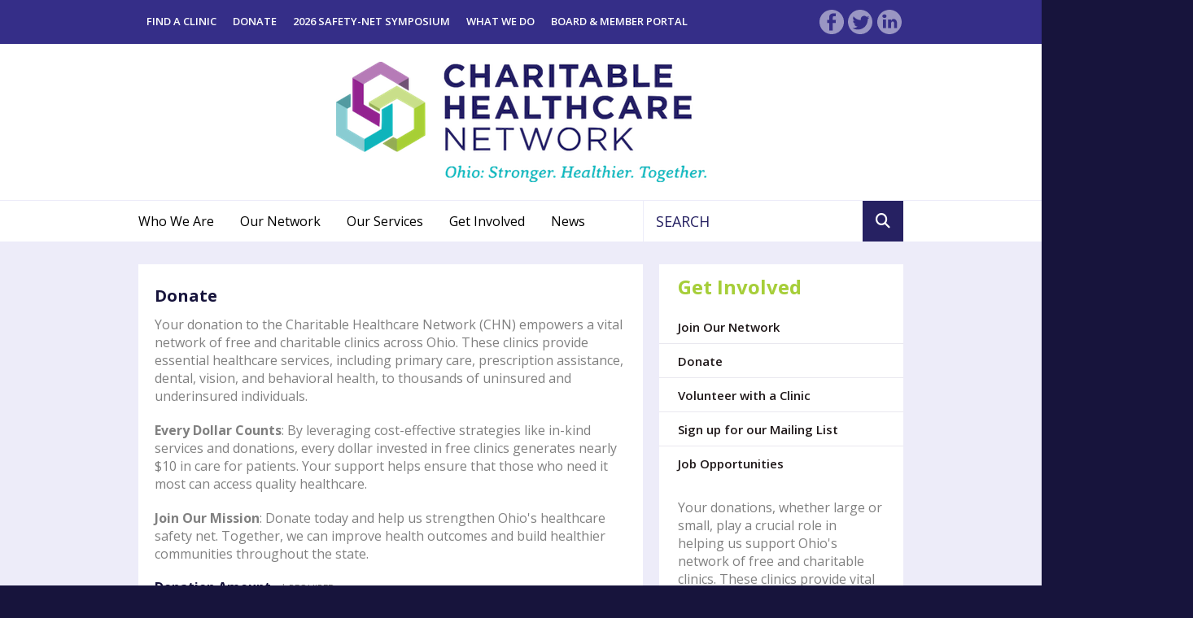

--- FILE ---
content_type: text/html; charset=UTF-8
request_url: https://www.charitablehealthcarenetwork.org/get-involved/donate.html
body_size: 25916
content:
<!DOCTYPE html>

<!--[if lt IE 9]><html lang="en" class="no-js lt-ie10 lt-ie9"><![endif]-->
<!--[if IE 9]><html lang="en" class="no-js is-ie9 lt-ie10"><![endif]-->
<!--[if gt IE 9]><!--><html lang="en" class="no-js"><!--<![endif]-->

<head>
  <title>Donate by Credit Card : Get Involved : Ohio Association of Free Clinics</title>
    <link rel="shortcut icon" href="https://cdn.firespring.com/images/cff8c8c9-09dc-4c41-a856-d126c0434257"/>


<!-- Meta tags -->
<meta charset="utf-8">
<meta name="viewport" content="width=device-width, initial-scale=1.0">





  <meta property="og:title" content="Donate by Credit Card : Get Involved : Ohio Association of Free Clinics">
  <meta property="og:url" content="https://www.charitablehealthcarenetwork.org/get-involved/donate.html">
  <meta property="og:type" content="website">
        <meta name="twitter:card" content="summary">
  <meta name="twitter:title" content="Donate by Credit Card : Get Involved : Ohio Association of Free Clinics">
    
  <link rel="stylesheet" href="//cdn.firespring.com/core/v2/css/stylesheet.1769035783.css">

<!-- CSS -->
      <link rel="stylesheet" href="//cdn.firespring.com/designs/np_sunrise/css/design-5068.1769035783.css">
  
<!-- SlickSlider Assets -->
  
<!-- jQuery -->
<script nonce="2ebee4fe59599df901d89f1b4ba37d366255468af03f2ecbedcd336dd8a8fd6c" type="text/javascript">
  (function (window) {
    if (window.location !== window.top.location) {
      var handler = function () {
        window.top.location = window.location;
        return false;
      };
      window.onclick = handler;
      window.onkeypress = handler;
    }
  })(this);
</script>
  <script nonce="2ebee4fe59599df901d89f1b4ba37d366255468af03f2ecbedcd336dd8a8fd6c" src="//cdn.firespring.com/core/v2/js/jquery.1769035783.js"></script>

<!-- Clicky Analytics -->
    <script
    nonce="2ebee4fe59599df901d89f1b4ba37d366255468af03f2ecbedcd336dd8a8fd6c"
    type="text/javascript"
  >
    var firespring = { log: function () { return }, goal: function () { return } }
    var firespring_site_id = Number('100872473');
    (function () {
      var s = document.createElement('script')
      s.type = 'text/javascript'
      s.async = true
      s.src = 'https://analytics.firespring.com/js';
      (document.getElementsByTagName('head')[0] || document.getElementsByTagName('body')[0]).appendChild(s)
    })()
  </script>
<!-- End Clicky Analytics --><!-- Google External Accounts -->
    <!-- Google Tag Manager -->
            <script nonce="2ebee4fe59599df901d89f1b4ba37d366255468af03f2ecbedcd336dd8a8fd6c">(function(w,d,s,l,i){w[l]=w[l]||[];w[l].push({'gtm.start':
					new Date().getTime(),event:'gtm.js'});var f=d.getElementsByTagName(s)[0],
				j=d.createElement(s),dl=l!='dataLayer'?'&l='+l:'';j.async=true;j.src=
				'https://www.googletagmanager.com/gtm.js?id='+i+dl;f.parentNode.insertBefore(j,f);
			})(window,document,'script','dataLayer','GTM-KV9MDMQH');</script>
        <script nonce="2ebee4fe59599df901d89f1b4ba37d366255468af03f2ecbedcd336dd8a8fd6c">
	    window.dataLayer = window.dataLayer || []
	    dataLayer.push({ 'gtm.blacklist': ['customScripts'] })
    </script>
    <!-- End Google Tag Manager -->
<script
  async
  nonce="2ebee4fe59599df901d89f1b4ba37d366255468af03f2ecbedcd336dd8a8fd6c"
  src="https://www.googletagmanager.com/gtag/js?id=G-3MXD5JNQ3T"
></script>
<script nonce="2ebee4fe59599df901d89f1b4ba37d366255468af03f2ecbedcd336dd8a8fd6c">
  window.dataLayer = window.dataLayer || []

  function gtag () {dataLayer.push(arguments)}

  gtag('js', new Date())
    gtag('config', 'G-3MXD5JNQ3T')
  </script>
<!-- End Google External Accounts -->

            
  

</head>

  <body class="internal ">

  
<a class="hidden-visually skip-to-main" href="#main-content">Skip to main content</a>

    <!-- BEGIN .mobile_nav_container -->
    <div class="mobile_nav_container">

      <div class="mobile_trigger top_trigger">
        <i class="icon-menu">
          <div class="bar"></div>
          <div class="bar"></div>
          <div class="bar"></div>
        </i>
        MENU
      </div><!-- END .mobile_trigger -->

      <div class="wrap nav_container">


        
          <!-- BEGIN nav -->
                                                      <nav class="nav mobile accordian" aria-label="Secondary">

    
    <ul class="nav__list nav-ul-0 nav">
      
    <li class="nav-level-0 nav__list--parent">
      <a href="https://www.charitablehealthcarenetwork.org/who-we-are/">Who We Are</a>

      
        <ul class="nav-ul-1">
           
    <li class="nav-level-1">
      <a href="https://www.charitablehealthcarenetwork.org/who-we-are/mission.html">Our Mission &amp; History</a>

      
    </li>


    <li class="nav-level-1 nav__list--parent">
      <a href="https://www.charitablehealthcarenetwork.org/who-we-are/what-we-do/">What We Do</a>

      
        <ul class="nav-ul-2">
           
    <li class="nav-level-2">
      <a href="https://www.charitablehealthcarenetwork.org/who-we-are/what-we-do/advocacy.html">Advocacy</a>

      
    </li>


    <li class="nav-level-2">
      <a href="https://www.charitablehealthcarenetwork.org/who-we-are/what-we-do/free-clinic-appreciation-month.html">Free Clinic Appreciation Month</a>

      
    </li>


    <li class="nav-level-2">
      <a href="https://www.charitablehealthcarenetwork.org/who-we-are/what-we-do/network-support.html">Network Support</a>

      
    </li>


    <li class="nav-level-2">
      <a href="https://www.charitablehealthcarenetwork.org/who-we-are/what-we-do/chn-medication-access-program.html">CHN Medication Access Program (CHN MAP)</a>

      
    </li>

        </ul>
      
    </li>


    <li class="nav-level-1 nav__list--parent">
      <a href="https://www.charitablehealthcarenetwork.org/who-we-are/board-staff/">Board &amp; Staff</a>

      
        <ul class="nav-ul-2">
           
    <li class="nav-level-2">
      <a href="https://www.charitablehealthcarenetwork.org/who-we-are/board-staff/">Board</a>

      
    </li>


    <li class="nav-level-2">
      <a href="https://www.charitablehealthcarenetwork.org/who-we-are/board-staff/staff.html">Staff</a>

      
    </li>

        </ul>
      
    </li>


    <li class="nav-level-1">
      <a href="https://www.charitablehealthcarenetwork.org/who-we-are/frequent-questions.html">Frequent Questions</a>

      
    </li>


    <li class="nav-level-1">
      <a href="https://www.charitablehealthcarenetwork.org/who-we-are/transparency.html">Transparency </a>

      
    </li>


    <li class="nav-level-1">
      <a href="https://www.charitablehealthcarenetwork.org/who-we-are/contact.html">Contact Us</a>

      
    </li>


    <li class="nav-level-1">
      <a href="https://www.charitablehealthcarenetwork.org/who-we-are/clinic-map-test.html">Find a Clinic</a>

      
    </li>


    <li class="nav-level-1">
      <a href="https://www.charitablehealthcarenetwork.org/who-we-are/strategic-direction.html">Strategic Direction</a>

      
    </li>

        </ul>
      
    </li>


    <li class="nav-level-0 nav__list--parent">
      <a href="https://www.charitablehealthcarenetwork.org/network/">Our Network</a>

      
        <ul class="nav-ul-1">
           
    <li class="nav-level-1">
      <a href="https://www.charitablehealthcarenetwork.org/network/">Our Network</a>

      
    </li>


    <li class="nav-level-1">
      <a href="https://www.charitablehealthcarenetwork.org/network/network-benefits.html">Network Benefits</a>

      
    </li>


    <li class="nav-level-1">
      <a href="https://www.charitablehealthcarenetwork.org/network/join-our-network.html">Join Our Network</a>

      
    </li>


    <li class="nav-level-1">
      <a href="https://www.charitablehealthcarenetwork.org/network/board-member-portal-login.html">Board &amp; Member Portal Login</a>

      
    </li>

        </ul>
      
    </li>


    <li class="nav-level-0 nav__list--parent">
      <a href="https://www.charitablehealthcarenetwork.org/our-services/">Our Services</a>

      
        <ul class="nav-ul-1">
           
    <li class="nav-level-1">
      <a href="https://www.charitablehealthcarenetwork.org/our-services/">Find a Free Clinic Near You</a>

      
    </li>


    <li class="nav-level-1">
      <a href="https://www.charitablehealthcarenetwork.org/our-services/chn-navigator.html">CHN Navigator Program</a>

      
    </li>


    <li class="nav-level-1">
      <a href="https://www.charitablehealthcarenetwork.org/our-services/jeenie-translation.html">Jeenie for CHN</a>

      
    </li>

        </ul>
      
    </li>


    <li class="nav-level-0 nav__list--parent nav__list--here">
      <a href="https://www.charitablehealthcarenetwork.org/get-involved/">Get Involved</a>

      
        <ul class="nav-ul-1">
           
    <li class="nav-level-1">
      <a href="https://www.charitablehealthcarenetwork.org/get-involved/">Join Our Network</a>

      
    </li>


    <li class="nav-level-1">
      <a href="https://www.charitablehealthcarenetwork.org/get-involved/donate-landing-page.html">Donate</a>

      
    </li>


    <li class="nav-level-1">
      <a href="https://www.charitablehealthcarenetwork.org/get-involved/volunteer.html">Volunteer with a Clinic</a>

      
    </li>


    <li class="nav-level-1">
      <a href="https://www.charitablehealthcarenetwork.org/get-involved/stay-informed.html">Sign up for our Mailing List</a>

      
    </li>


    <li class="nav-level-1">
      <a href="https://www.charitablehealthcarenetwork.org/get-involved/jobopportunities.html">Job Opportunities </a>

      
    </li>

        </ul>
      
    </li>


    <li class="nav-level-0 nav__list--parent">
      <a href="https://www.charitablehealthcarenetwork.org/news-events/">News</a>

      
        <ul class="nav-ul-1">
           
    <li class="nav-level-1 nav__list--parent">
      <a href="https://www.charitablehealthcarenetwork.org/news-events/newsroom/">Newsroom</a>

      
        <ul class="nav-ul-2">
           
    <li class="nav-level-2">
      <a href="https://www.charitablehealthcarenetwork.org/news-events/newsroom/">CHN Newsroom</a>

      
    </li>

        </ul>
      
    </li>


    <li class="nav-level-1">
      <a href="https://www.charitablehealthcarenetwork.org/news-events/mailing-list.html">Join Our Mailing List</a>

      
    </li>

        </ul>
      
    </li>

    </ul>

    
  </nav>


                    <!-- END nav -->
        



        <div class="mobile_trigger bottom_trigger">CLOSE</div><!-- END .mobile_trigger -->

      </div>
    </div>
    <!-- END .mobile_nav_container -->


    <div class="site_container">

      <!-- BEGIN .top_navigation -->
      <div class="top_nav_section">
        <div class="wrap">

                      <div class="content-block quicklinks-block">
  <div class="collection collection--list" id="content_9fdcd3e777d97c35b716273e1184bbf7">

    

    <ul class="collection__items">

        
                        <li class="collection-item" id="content_9fdcd3e777d97c35b716273e1184bbf7_item_9409449">
                                    <div class="collection-item__content">

          
                      <div class="collection-item-label"><a href="https://www.charitablehealthcarenetwork.org/our-services/clinic-map-test.html"     itemprop="url">Find a Clinic</a></div>
          
          
        </div>
              </li>
                            <li class="collection-item" id="content_9fdcd3e777d97c35b716273e1184bbf7_item_9421409">
                                    <div class="collection-item__content">

          
                      <div class="collection-item-label"><a href="https://www.charitablehealthcarenetwork.org/get-involved/donate-landing-page.html"     itemprop="url">Donate</a></div>
          
          
        </div>
              </li>
                            <li class="collection-item" id="content_9fdcd3e777d97c35b716273e1184bbf7_item_9421405">
                                    <div class="collection-item__content">

          
                      <div class="collection-item-label"><a href="https://www.charitablehealthcarenetwork.org/news-events/event-page-archive/2026-safety-net-symposium/2026sns.html"     itemprop="url">2026 Safety-Net Symposium</a></div>
          
          
        </div>
              </li>
                            <li class="collection-item" id="content_9fdcd3e777d97c35b716273e1184bbf7_item_9421406">
                                    <div class="collection-item__content">

          
                      <div class="collection-item-label"><a href="https://www.charitablehealthcarenetwork.org/who-we-are/what-we-do/overview.html"     itemprop="url">What We Do</a></div>
          
          
        </div>
              </li>
                            <li class="collection-item" id="content_9fdcd3e777d97c35b716273e1184bbf7_item_9421407">
                                    <div class="collection-item__content">

          
                      <div class="collection-item-label"><a href="https://www.charitablehealthcarenetwork.org/network/board-member-portal-login.html"     itemprop="url">Board &amp; Member Portal</a></div>
          
          
        </div>
              </li>
      
    </ul>

    </div>
</div><div class="content-block social-media-block">
  <div class="collection collection--list" id="content_9db298480abbfef64a56787e91139557">

    

    <ul class="collection__items">

        
                                      <li class="collection-item collection-item--has-image" id="content_9db298480abbfef64a56787e91139557_item_10794300">
                                    <div class="collection-item__content clearfix">

                      <div id="content_d4ddfa1803d1625e4ef401c8770bf316_image_item_10794300"  class="collection-item-image image" style="max-width: 31px;">
    <a href="https://www.facebook.com/CharitableHealthcareNetwork"     itemprop="url">
    <img
        loading="lazy"
        width="31"
        height="30"
        alt="Facebook"
        src="https://cdn.firespring.com/images/ab33b609-82b6-4af3-a718-080baddfe6ef.png"
        srcset="https://cdn.firespring.com/images/ab33b609-82b6-4af3-a718-080baddfe6ef.png 31w"
        itemprop="image"
                    >
    </a>

          </div>
          
                      <div class="collection-item-label"><a href="https://www.facebook.com/CharitableHealthcareNetwork"     itemprop="url">Facebook</a></div>
          
          
        </div>
              </li>
                                          <li class="collection-item collection-item--has-image" id="content_9db298480abbfef64a56787e91139557_item_10794301">
                                    <div class="collection-item__content clearfix">

                      <div id="content_d4ddfa1803d1625e4ef401c8770bf316_image_item_10794301"  class="collection-item-image image" style="max-width: 31px;">
    <a href="https://twitter.com/WeAreCHN"     itemprop="url">
    <img
        loading="lazy"
        width="31"
        height="30"
        alt="Twitter"
        src="https://cdn.firespring.com/images/0b7f5e55-6666-4793-96ff-f90ce0c61088.png"
        srcset="https://cdn.firespring.com/images/0b7f5e55-6666-4793-96ff-f90ce0c61088.png 31w"
        itemprop="image"
                    >
    </a>

          </div>
          
                      <div class="collection-item-label"><a href="https://twitter.com/WeAreCHN"     itemprop="url">Twitter</a></div>
          
          
        </div>
              </li>
                                          <li class="collection-item collection-item--has-image" id="content_9db298480abbfef64a56787e91139557_item_12801872">
                                    <div class="collection-item__content clearfix">

                      <div id="content_d4ddfa1803d1625e4ef401c8770bf316_image_item_12801872"  class="collection-item-image image" style="max-width: 31px;">
    <a href="https://www.linkedin.com/company/charitable-healthcare-network/" target="_blank" rel="noopener noreferrer "    itemprop="url">
    <img
        loading="lazy"
        width="31"
        height="30"
        alt="Linkedin"
        src="https://cdn.firespring.com/images/991d4d4c-2f16-4286-afa8-be74eb84ea17.png"
        srcset="https://cdn.firespring.com/images/991d4d4c-2f16-4286-afa8-be74eb84ea17.png 31w"
        itemprop="image"
                    >
    </a>

          </div>
          
                      <div class="collection-item-label"><a href="https://www.linkedin.com/company/charitable-healthcare-network/" target="_blank" rel="noopener noreferrer "    itemprop="url">Linkedin</a></div>
          
          
        </div>
              </li>
                            <li class="collection-item" id="content_9db298480abbfef64a56787e91139557_item_12884952">
                                    <div class="collection-item__content">

          
                      <div class="collection-item-label"><a href="https://www.guidestar.org/profile/22-3769296" target="_blank" rel="noopener noreferrer "    itemprop="url">GuideStar</a></div>
          
          
        </div>
              </li>
                            <li class="collection-item" id="content_9db298480abbfef64a56787e91139557_item_14544658">
                                    <div class="collection-item__content">

          
                      <div class="collection-item-label"><a href="https://www.instagram.com/charitablehealthcarenetwork/" target="_blank" rel="noopener noreferrer "    itemprop="url">Instagram</a></div>
          
          
        </div>
              </li>
      
    </ul>

    </div>
</div>
          
        </div>
      </div>
      <!-- END .top_navigation -->


      <!-- BEGIN .additional_header -->
      <div class="additional_header">
        <div class="wrap">

          
        </div>
      </div>
      <!-- END .additional_header -->


              <header>

  <!-- BEGIN nav-logo -->
      <div class="nav-logo">
      <div class="wrap">
        <a href="https://www.charitablehealthcarenetwork.org/"><img alt="Ohio Association of Free Clinics" title="logo" src="https://cdn.firespring.com/images/bb86ee29-78f4-4a82-96b8-e1b3a97dafd8.png"></a>
      </div><!-- END .wrap -->
    </div>
    <!-- END nav-logo -->

  <!-- BEGIN nav -->
  <div class="bottom_nav_section">
    <div class="wrap">

      <!-- BEGIN nav -->
                                                                  <nav class="nav dropdown" aria-label="Secondary">

    
    <ul class="nav__list nav-ul-0 nav">
      
    <li class="nav-level-0 nav__list--parent">
      <a href="https://www.charitablehealthcarenetwork.org/who-we-are/">Who We Are</a>

      
        <ul class="nav-ul-1">
           
    <li class="nav-level-1">
      <a href="https://www.charitablehealthcarenetwork.org/who-we-are/mission.html">Our Mission &amp; History</a>

      
    </li>


    <li class="nav-level-1 nav__list--parent">
      <a href="https://www.charitablehealthcarenetwork.org/who-we-are/what-we-do/">What We Do</a>

      
        <ul class="nav-ul-2">
           
    <li class="nav-level-2">
      <a href="https://www.charitablehealthcarenetwork.org/who-we-are/what-we-do/advocacy.html">Advocacy</a>

      
    </li>


    <li class="nav-level-2">
      <a href="https://www.charitablehealthcarenetwork.org/who-we-are/what-we-do/free-clinic-appreciation-month.html">Free Clinic Appreciation Month</a>

      
    </li>


    <li class="nav-level-2">
      <a href="https://www.charitablehealthcarenetwork.org/who-we-are/what-we-do/network-support.html">Network Support</a>

      
    </li>


    <li class="nav-level-2">
      <a href="https://www.charitablehealthcarenetwork.org/who-we-are/what-we-do/chn-medication-access-program.html">CHN Medication Access Program (CHN MAP)</a>

      
    </li>

        </ul>
      
    </li>


    <li class="nav-level-1 nav__list--parent">
      <a href="https://www.charitablehealthcarenetwork.org/who-we-are/board-staff/">Board &amp; Staff</a>

      
        <ul class="nav-ul-2">
           
    <li class="nav-level-2">
      <a href="https://www.charitablehealthcarenetwork.org/who-we-are/board-staff/">Board</a>

      
    </li>


    <li class="nav-level-2">
      <a href="https://www.charitablehealthcarenetwork.org/who-we-are/board-staff/staff.html">Staff</a>

      
    </li>

        </ul>
      
    </li>


    <li class="nav-level-1">
      <a href="https://www.charitablehealthcarenetwork.org/who-we-are/frequent-questions.html">Frequent Questions</a>

      
    </li>


    <li class="nav-level-1">
      <a href="https://www.charitablehealthcarenetwork.org/who-we-are/transparency.html">Transparency </a>

      
    </li>


    <li class="nav-level-1">
      <a href="https://www.charitablehealthcarenetwork.org/who-we-are/contact.html">Contact Us</a>

      
    </li>


    <li class="nav-level-1">
      <a href="https://www.charitablehealthcarenetwork.org/who-we-are/clinic-map-test.html">Find a Clinic</a>

      
    </li>


    <li class="nav-level-1">
      <a href="https://www.charitablehealthcarenetwork.org/who-we-are/strategic-direction.html">Strategic Direction</a>

      
    </li>

        </ul>
      
    </li>


    <li class="nav-level-0 nav__list--parent">
      <a href="https://www.charitablehealthcarenetwork.org/network/">Our Network</a>

      
        <ul class="nav-ul-1">
           
    <li class="nav-level-1">
      <a href="https://www.charitablehealthcarenetwork.org/network/">Our Network</a>

      
    </li>


    <li class="nav-level-1">
      <a href="https://www.charitablehealthcarenetwork.org/network/network-benefits.html">Network Benefits</a>

      
    </li>


    <li class="nav-level-1">
      <a href="https://www.charitablehealthcarenetwork.org/network/join-our-network.html">Join Our Network</a>

      
    </li>


    <li class="nav-level-1">
      <a href="https://www.charitablehealthcarenetwork.org/network/board-member-portal-login.html">Board &amp; Member Portal Login</a>

      
    </li>

        </ul>
      
    </li>


    <li class="nav-level-0 nav__list--parent">
      <a href="https://www.charitablehealthcarenetwork.org/our-services/">Our Services</a>

      
        <ul class="nav-ul-1">
           
    <li class="nav-level-1">
      <a href="https://www.charitablehealthcarenetwork.org/our-services/">Find a Free Clinic Near You</a>

      
    </li>


    <li class="nav-level-1">
      <a href="https://www.charitablehealthcarenetwork.org/our-services/chn-navigator.html">CHN Navigator Program</a>

      
    </li>


    <li class="nav-level-1">
      <a href="https://www.charitablehealthcarenetwork.org/our-services/jeenie-translation.html">Jeenie for CHN</a>

      
    </li>

        </ul>
      
    </li>


    <li class="nav-level-0 nav__list--parent nav__list--here">
      <a href="https://www.charitablehealthcarenetwork.org/get-involved/">Get Involved</a>

      
        <ul class="nav-ul-1">
           
    <li class="nav-level-1">
      <a href="https://www.charitablehealthcarenetwork.org/get-involved/">Join Our Network</a>

      
    </li>


    <li class="nav-level-1">
      <a href="https://www.charitablehealthcarenetwork.org/get-involved/donate-landing-page.html">Donate</a>

      
    </li>


    <li class="nav-level-1">
      <a href="https://www.charitablehealthcarenetwork.org/get-involved/volunteer.html">Volunteer with a Clinic</a>

      
    </li>


    <li class="nav-level-1">
      <a href="https://www.charitablehealthcarenetwork.org/get-involved/stay-informed.html">Sign up for our Mailing List</a>

      
    </li>


    <li class="nav-level-1">
      <a href="https://www.charitablehealthcarenetwork.org/get-involved/jobopportunities.html">Job Opportunities </a>

      
    </li>

        </ul>
      
    </li>


    <li class="nav-level-0 nav__list--parent">
      <a href="https://www.charitablehealthcarenetwork.org/news-events/">News</a>

      
        <ul class="nav-ul-1">
           
    <li class="nav-level-1 nav__list--parent">
      <a href="https://www.charitablehealthcarenetwork.org/news-events/newsroom/">Newsroom</a>

      
        <ul class="nav-ul-2">
           
    <li class="nav-level-2">
      <a href="https://www.charitablehealthcarenetwork.org/news-events/newsroom/">CHN Newsroom</a>

      
    </li>

        </ul>
      
    </li>


    <li class="nav-level-1">
      <a href="https://www.charitablehealthcarenetwork.org/news-events/mailing-list.html">Join Our Mailing List</a>

      
    </li>

        </ul>
      
    </li>

    </ul>

    
  </nav>


                <!-- END nav -->


      <!-- start search -->
              <div class="content-block search-block">
  <div class="search-form search-form--3b737292b6a3d23dc713ba714c7f03bc" role="search">

  <form class="form--inline form--inline--no-button" novalidate>
    <div class="form-row">
      <div class="form-row__controls">
        <input aria-label="Search our site" type="search" id="search-form__input--3b737292b6a3d23dc713ba714c7f03bc" autocomplete="off">
      </div>
    </div>
  </form>

  <div id="search-form__results--3b737292b6a3d23dc713ba714c7f03bc" class="search-form__results"></div>
    <script nonce="2ebee4fe59599df901d89f1b4ba37d366255468af03f2ecbedcd336dd8a8fd6c" type="text/javascript">
      var ss360Config = window.ss360Config || []
      var config = {
        style: {
          themeColor: '#333333',
          accentColor: "#000000",
          loaderType: 'circle'
        },
        searchBox: {
          selector: "#search-form__input--3b737292b6a3d23dc713ba714c7f03bc"
        },
        tracking: {
          providers: []
        },
        siteId: "www.charitablehealthcarenetwork.org",
        showErrors: false
      }
      if (!window.ss360Config[0]) {
        var stScript = document.createElement('script')
        stScript.type = 'text/javascript'
        stScript.async = true
        stScript.src = 'https://cdn.sitesearch360.com/v13/sitesearch360-v13.min.js'
        var entry = document.getElementsByTagName('script')[0]
        entry.parentNode.insertBefore(stScript, entry)
      }
      ss360Config.push(config)
    </script>
</div>
</div>
            <!-- END search -->

    </div><!-- END .wrap -->
  </div><!-- END .bottom_nav_section -->


</header><!-- END header -->
      
      

<main>

  <!-- BEGIN .primary_section -->
  <div class="primary_section">
    <div class="wrap">

      <!-- BEGIN .primary_content -->
      <div class="primary_content_container" id="main-content">

        
                  <!-- BEGIN .primary_content -->
          <div class="primary_content" data-search-indexed="true">
            <h4>Donate</h4>
            <p>Your donation to the Charitable Healthcare Network (CHN) empowers a vital network of free and charitable clinics across Ohio. These clinics provide essential healthcare services, including primary care, prescription assistance, dental, vision, and behavioral health, to thousands of uninsured and underinsured individuals.</p><p><strong>Every Dollar Counts</strong>: By leveraging cost-effective strategies like in-kind services and donations, every dollar invested in free clinics generates nearly $10 in care for patients. Your support helps ensure that those who need it most can access quality healthcare.</p><p><strong>Join Our Mission</strong>: Donate today and help us strengthen Ohio's healthcare safety net. Together, we can improve health outcomes and build healthier communities throughout the state.</p>  <script nonce="2ebee4fe59599df901d89f1b4ba37d366255468af03f2ecbedcd336dd8a8fd6c" type="text/javascript" id="fdp-form-payment-gateway-script">
    $(document).ready(function () {

      var form = $('#content_' + 'fe3e6f98f098539b7f34d8f2d4b3ab37' + '_form_' + '27000207');

            form.fdpFormPaymentAmountCalculator({"contentIdentifier":"fe3e6f98f098539b7f34d8f2d4b3ab37","externalPaymentAmount":0,"paymentFields":{"0":"f27000208_s4360291","4":"f27000209_s2402097"},"allowFeeCoverage":true,"formOpenId":27000207,"paymentGatewayId":1408,"locale":"en_US","currency":"USD","feeCoverageAjaxUrl":"\/ajax\/cover_fee_new_price?token=RaxDOtuJV%252B5E52FkmMTqrS913iOTh3PutJ%252FU1wxgZTEcTx%252FcHwDB85TFY1%252BAAW3L8ChJqUGvpeNxQ%252Frdkgk1B2E6Mzp7czo5OiJhamF4X3R5cGUiO3M6MTk6ImNvdmVyX2ZlZV9uZXdfcHJpY2UiO3M6NDoiZGF0ZSI7czoxNDoiMjAyNjAxMjEyMzAzMTAiO3M6NzoiZXhwaXJlcyI7aTowO30%253D"});
      
            form.fdpPaymentGatewayData({"paymentGatewayName":"PaymentSpring","paymentGatewayType":3,"paymentGatewayApiKey":"live_240533007a7feea1dca2dd6d9e5e2d440fd6033a6cd3f3d8a687f5d0b7","paymentGatewayZipCodeFieldId":38744979});
      
            form.fdpTogglePaymentFields([]);
      
      
    });
  </script>
<style type="text/css">
  form#content_fe3e6f98f098539b7f34d8f2d4b3ab37_form_27000207 .dyfikgv {
    display: none;
    visibility: hidden;
  }
</style>
<form action="https://www.charitablehealthcarenetwork.org/get-involved/donate.html" method="post" autocomplete="on"
     class="form-horizontal"      title="Donate"     id="content_fe3e6f98f098539b7f34d8f2d4b3ab37_form_27000207" novalidate>

  <input type="hidden" name="form_post_id" value="203066378369715b2e2974e8.02508863"/>
  <input type="hidden" name="content_form_id" value="27000207"/>

  
  

  


  
                  <div class="form-row form-row--field-collection form-row--amount form-row--required form-row--radio " id="content_fe3e6f98f098539b7f34d8f2d4b3ab37_form-row-f27000208">
            <div class="form-row__label" id="content_fe3e6f98f098539b7f34d8f2d4b3ab37_aria-amount-f27000208">
                            Donation Amount
                        </div>
      <div class="form-row__controls">
                  
          
          
          
            <ol aria-labelledby="content_fe3e6f98f098539b7f34d8f2d4b3ab37_aria-amount-f27000208">
          <li>
        <label>
          <input type="radio" name="f27000208_s4360291" id="content_fe3e6f98f098539b7f34d8f2d4b3ab37_field_f27000208_list_amount-1"
                        value="25.00"             aria-describedby="content_fe3e6f98f098539b7f34d8f2d4b3ab37_field_f27000208-below" >
          $25
        </label>
      </li>
          <li>
        <label>
          <input type="radio" name="f27000208_s4360291" id="content_fe3e6f98f098539b7f34d8f2d4b3ab37_field_f27000208_list_amount-2"
                        value="50.00"             aria-describedby="content_fe3e6f98f098539b7f34d8f2d4b3ab37_field_f27000208-below" >
          $50
        </label>
      </li>
          <li>
        <label>
          <input type="radio" name="f27000208_s4360291" id="content_fe3e6f98f098539b7f34d8f2d4b3ab37_field_f27000208_list_amount-3"
                        value="100.00"             aria-describedby="content_fe3e6f98f098539b7f34d8f2d4b3ab37_field_f27000208-below" >
          $100
        </label>
      </li>
          <li>
        <label>
          <input type="radio" name="f27000208_s4360291" id="content_fe3e6f98f098539b7f34d8f2d4b3ab37_field_f27000208_list_amount-4"
                        value="250.00"             aria-describedby="content_fe3e6f98f098539b7f34d8f2d4b3ab37_field_f27000208-below" >
          $250
        </label>
      </li>
          <li>
        <label>
          <input type="radio" name="f27000208_s4360291" id="content_fe3e6f98f098539b7f34d8f2d4b3ab37_field_f27000208_list_amount-5"
                        value="0.00"             aria-describedby="content_fe3e6f98f098539b7f34d8f2d4b3ab37_field_f27000208-below" >
          Other Amount
        </label>
      </li>
        
  </ol>
    
          
          
          
                      <div class="form-control-info form-control-info--below" id="content_fe3e6f98f098539b7f34d8f2d4b3ab37_field_f27000208-below">
              If "Other" please use "Other Amount"
            </div>
                        </div>
      </div>
      

  


  
                  <div class="form-row form-row--field-collection form-row--amount form-row--text " id="content_fe3e6f98f098539b7f34d8f2d4b3ab37_form-row-f27000209">
            <div class="form-row__label" id="content_fe3e6f98f098539b7f34d8f2d4b3ab37_aria-amount-f27000209">
                            <label id="content_fe3e6f98f098539b7f34d8f2d4b3ab37_field_f27000209_label" for="content_fe3e6f98f098539b7f34d8f2d4b3ab37_field_f27000209_custom">Other Amount </label>
                        </div>
      <div class="form-row__controls">
                  
          <div class="form-control-info-grid">
                      <div class="form-control-info form-control-info--left" id="content_fe3e6f98f098539b7f34d8f2d4b3ab37_field_f27000209-left">
              $
            </div>
          
          <div class="form-control-info-grid__controls">
            <input type="text" name="f27000209_s2402097" class="js-custom_amount" id="content_fe3e6f98f098539b7f34d8f2d4b3ab37_field_f27000209_custom"
            maxlength="255" value=""        aria-describedby="content_fe3e6f98f098539b7f34d8f2d4b3ab37_field_f27000209-left">

  
          </div>
          
          </div>
                        </div>
      </div>
      <div class="form-row form-row--text dyfikgv">

  <div class="form-row__label">
    <label for="f08524643">1nqearyu2jtw</label>
  </div>

  <div class="form-row__controls">
    <input type="text" id="f08524643" name="f08524643">
  </div>
</div>




  
                  <div class="form-row form-row--field-collection form-row--text form-row--required  " id="content_fe3e6f98f098539b7f34d8f2d4b3ab37_form-row-f27000210">
            <div class="form-row__label">
                  <label id="content_fe3e6f98f098539b7f34d8f2d4b3ab37_field_f27000210_label" for="content_fe3e6f98f098539b7f34d8f2d4b3ab37_field_f27000210">First Name </label>
              </div>
      <div class="form-row__controls">
                    <input type="text" name="f27000210" id="content_fe3e6f98f098539b7f34d8f2d4b3ab37_field_f27000210"
              maxlength="255" value="" required              >
              </div>
      </div>
      




  
                  <div class="form-row form-row--field-collection form-row--text form-row--required  " id="content_fe3e6f98f098539b7f34d8f2d4b3ab37_form-row-f27000211">
            <div class="form-row__label">
                  <label id="content_fe3e6f98f098539b7f34d8f2d4b3ab37_field_f27000211_label" for="content_fe3e6f98f098539b7f34d8f2d4b3ab37_field_f27000211">Last Name </label>
              </div>
      <div class="form-row__controls">
                    <input type="text" name="f27000211" id="content_fe3e6f98f098539b7f34d8f2d4b3ab37_field_f27000211"
              maxlength="255" value="" required              >
              </div>
      </div>
      




  
                  <div class="form-row form-row--field-collection form-row--email form-row--required  " id="content_fe3e6f98f098539b7f34d8f2d4b3ab37_form-row-f27000212">
            <div class="form-row__label" id="content_fe3e6f98f098539b7f34d8f2d4b3ab37_aria-email-f27000212">
                              <label id="content_fe3e6f98f098539b7f34d8f2d4b3ab37_field_f27000212_label" for="content_fe3e6f98f098539b7f34d8f2d4b3ab37_field_f27000212">Email </label>
                        </div>
      <div class="form-row__controls">
                    <input type="email" name="f27000212" id="content_fe3e6f98f098539b7f34d8f2d4b3ab37_field_f27000212"
            maxlength="255" value="" required x-autocompletetype="email"
            >
              </div>
      </div>
      




  
                  <div class="form-row form-row--field-collection form-row--address form-row--required  " id="content_fe3e6f98f098539b7f34d8f2d4b3ab37_form-row-f38744979">
            <div class="form-row__label">
                  <label id="content_fe3e6f98f098539b7f34d8f2d4b3ab37_field_f38744979_label" for="content_fe3e6f98f098539b7f34d8f2d4b3ab37_field_f38744979_address_line">Billing Address </label>
              </div>
      <div class="form-row__controls">
                  <div class="form-grid">
  <div class="form-grid__control country-name">
          <select
        name="f38744979_s4360290"
        id="content_fe3e6f98f098539b7f34d8f2d4b3ab37_field_f38744979_country"
        autocomplete="country"
                aria-labelledby="content_fe3e6f98f098539b7f34d8f2d4b3ab37_field_f38744979_label content_fe3e6f98f098539b7f34d8f2d4b3ab37_field_f38744979_country_label"
      >
                  <option value="AF" >Afghanistan</option>
                  <option value="AL" >Albania</option>
                  <option value="DZ" >Algeria</option>
                  <option value="AS" >American Samoa</option>
                  <option value="AD" >Andorra</option>
                  <option value="AO" >Angola</option>
                  <option value="AI" >Anguilla</option>
                  <option value="AQ" >Antarctica</option>
                  <option value="AG" >Antigua and Barbuda</option>
                  <option value="AR" >Argentina</option>
                  <option value="AM" >Armenia</option>
                  <option value="AW" >Aruba</option>
                  <option value="AU" >Australia</option>
                  <option value="AT" >Austria</option>
                  <option value="AZ" >Azerbaijan</option>
                  <option value="BS" >Bahamas</option>
                  <option value="BH" >Bahrain</option>
                  <option value="BD" >Bangladesh</option>
                  <option value="BB" >Barbados</option>
                  <option value="BY" >Belarus</option>
                  <option value="BE" >Belgium</option>
                  <option value="BZ" >Belize</option>
                  <option value="BJ" >Benin</option>
                  <option value="BM" >Bermuda</option>
                  <option value="BT" >Bhutan</option>
                  <option value="BO" >Bolivia</option>
                  <option value="BA" >Bosnia and Herzegovina</option>
                  <option value="BW" >Botswana</option>
                  <option value="BV" >Bouvet Island</option>
                  <option value="BR" >Brazil</option>
                  <option value="IO" >British Indian Ocean Territory</option>
                  <option value="BN" >Brunei Darussalam</option>
                  <option value="BG" >Bulgaria</option>
                  <option value="BF" >Burkina Faso</option>
                  <option value="BI" >Burundi</option>
                  <option value="KH" >Cambodia</option>
                  <option value="CM" >Cameroon</option>
                  <option value="CA" >Canada</option>
                  <option value="CV" >Cape Verde</option>
                  <option value="KY" >Cayman Islands</option>
                  <option value="CF" >Central African Republic</option>
                  <option value="TD" >Chad</option>
                  <option value="CL" >Chile</option>
                  <option value="CN" >China</option>
                  <option value="CX" >Christmas Island</option>
                  <option value="CC" >Cocos (Keeling) Islands</option>
                  <option value="CO" >Colombia</option>
                  <option value="KM" >Comoros</option>
                  <option value="CG" >Congo</option>
                  <option value="CD" >Congo, The Democratic Republic Of The</option>
                  <option value="CK" >Cook Islands</option>
                  <option value="CR" >Costa Rica</option>
                  <option value="HR" >Croatia</option>
                  <option value="CU" >Cuba</option>
                  <option value="CY" >Cyprus</option>
                  <option value="CZ" >Czech Republic</option>
                  <option value="CI" >Côte D&#039;Ivoire</option>
                  <option value="DK" >Denmark</option>
                  <option value="DJ" >Djibouti</option>
                  <option value="DM" >Dominica</option>
                  <option value="DO" >Dominican Republic</option>
                  <option value="EC" >Ecuador</option>
                  <option value="EG" >Egypt</option>
                  <option value="SV" >El Salvador</option>
                  <option value="GQ" >Equatorial Guinea</option>
                  <option value="ER" >Eritrea</option>
                  <option value="EE" >Estonia</option>
                  <option value="ET" >Ethiopia</option>
                  <option value="FK" >Falkland Islands (Malvinas)</option>
                  <option value="FO" >Faroe Islands</option>
                  <option value="FJ" >Fiji</option>
                  <option value="FI" >Finland</option>
                  <option value="FR" >France</option>
                  <option value="GF" >French Guiana</option>
                  <option value="PF" >French Polynesia</option>
                  <option value="TF" >French Southern Territories</option>
                  <option value="GA" >Gabon</option>
                  <option value="GM" >Gambia</option>
                  <option value="GE" >Georgia</option>
                  <option value="DE" >Germany</option>
                  <option value="GH" >Ghana</option>
                  <option value="GI" >Gibraltar</option>
                  <option value="GR" >Greece</option>
                  <option value="GL" >Greenland</option>
                  <option value="GD" >Grenada</option>
                  <option value="GP" >Guadeloupe</option>
                  <option value="GU" >Guam</option>
                  <option value="GT" >Guatemala</option>
                  <option value="GG" >Guernsey</option>
                  <option value="GN" >Guinea</option>
                  <option value="GW" >Guinea-Bissau</option>
                  <option value="GY" >Guyana</option>
                  <option value="HT" >Haiti</option>
                  <option value="HM" >Heard and McDonald Islands</option>
                  <option value="VA" >Holy See (Vatican City State)</option>
                  <option value="HN" >Honduras</option>
                  <option value="HK" >Hong Kong</option>
                  <option value="HU" >Hungary</option>
                  <option value="IS" >Iceland</option>
                  <option value="IN" >India</option>
                  <option value="ID" >Indonesia</option>
                  <option value="IR" >Iran (Islamic Republic Of)</option>
                  <option value="IQ" >Iraq</option>
                  <option value="IE" >Ireland</option>
                  <option value="IM" >Isle of Man</option>
                  <option value="IL" >Israel</option>
                  <option value="IT" >Italy</option>
                  <option value="JM" >Jamaica</option>
                  <option value="JP" >Japan</option>
                  <option value="JE" >Jersey</option>
                  <option value="JO" >Jordan</option>
                  <option value="KZ" >Kazakhstan</option>
                  <option value="KE" >Kenya</option>
                  <option value="KI" >Kiribati</option>
                  <option value="KP" >Korea, Democratic People&#039;s Republic Of</option>
                  <option value="KR" >Korea, Republic of</option>
                  <option value="KW" >Kuwait</option>
                  <option value="KG" >Kyrgyzstan</option>
                  <option value="LA" >Lao People&#039;s Democratic Republic</option>
                  <option value="LV" >Latvia</option>
                  <option value="LB" >Lebanon</option>
                  <option value="LS" >Lesotho</option>
                  <option value="LR" >Liberia</option>
                  <option value="LY" >Libyan Arab Jamahiriya</option>
                  <option value="LI" >Liechtenstein</option>
                  <option value="LT" >Lithuania</option>
                  <option value="LU" >Luxembourg</option>
                  <option value="MO" >Macao</option>
                  <option value="MK" >Macedonia, the Former Yugoslav Republic Of</option>
                  <option value="MG" >Madagascar</option>
                  <option value="MW" >Malawi</option>
                  <option value="MY" >Malaysia</option>
                  <option value="MV" >Maldives</option>
                  <option value="ML" >Mali</option>
                  <option value="MT" >Malta</option>
                  <option value="MH" >Marshall Islands</option>
                  <option value="MQ" >Martinique</option>
                  <option value="MR" >Mauritania</option>
                  <option value="MU" >Mauritius</option>
                  <option value="YT" >Mayotte</option>
                  <option value="MX" >Mexico</option>
                  <option value="FM" >Micronesia, Federated States Of</option>
                  <option value="MD" >Moldova (the Republic of)</option>
                  <option value="MC" >Monaco</option>
                  <option value="MN" >Mongolia</option>
                  <option value="ME" >Montenegro</option>
                  <option value="MS" >Montserrat</option>
                  <option value="MA" >Morocco</option>
                  <option value="MZ" >Mozambique</option>
                  <option value="MM" >Myanmar</option>
                  <option value="NA" >Namibia</option>
                  <option value="NR" >Nauru</option>
                  <option value="NL" >Netherlands</option>
                  <option value="AN" >Netherlands Antilles</option>
                  <option value="NC" >New Caledonia</option>
                  <option value="NZ" >New Zealand</option>
                  <option value="NI" >Nicaragua</option>
                  <option value="NE" >Niger</option>
                  <option value="NG" >Nigeria</option>
                  <option value="NU" >Niue</option>
                  <option value="NF" >Norfolk Island</option>
                  <option value="MP" >Northern Mariana Islands</option>
                  <option value="NO" >Norway</option>
                  <option value="OM" >Oman</option>
                  <option value="PK" >Pakistan</option>
                  <option value="PW" >Palau</option>
                  <option value="PS" >Palestinian Territory, Occupied</option>
                  <option value="PA" >Panama</option>
                  <option value="PG" >Papua New Guinea</option>
                  <option value="PY" >Paraguay</option>
                  <option value="PE" >Peru</option>
                  <option value="PH" >Philippines</option>
                  <option value="PN" >Pitcairn</option>
                  <option value="PL" >Poland</option>
                  <option value="PT" >Portugal</option>
                  <option value="PR" >Puerto Rico</option>
                  <option value="QA" >Qatar</option>
                  <option value="RO" >Romania</option>
                  <option value="RU" >Russian Federation</option>
                  <option value="RW" >Rwanda</option>
                  <option value="RE" >Réunion</option>
                  <option value="BL" >Saint Barthélemy</option>
                  <option value="SH" >Saint Helena</option>
                  <option value="KN" >Saint Kitts And Nevis</option>
                  <option value="LC" >Saint Lucia</option>
                  <option value="MF" >Saint Martin</option>
                  <option value="PM" >Saint Pierre And Miquelon</option>
                  <option value="VC" >Saint Vincent And The Grenedines</option>
                  <option value="WS" >Samoa</option>
                  <option value="SM" >San Marino</option>
                  <option value="ST" >Sao Tome and Principe</option>
                  <option value="SA" >Saudi Arabia</option>
                  <option value="SN" >Senegal</option>
                  <option value="RS" >Serbia</option>
                  <option value="SC" >Seychelles</option>
                  <option value="SL" >Sierra Leone</option>
                  <option value="SG" >Singapore</option>
                  <option value="SK" >Slovakia</option>
                  <option value="SI" >Slovenia</option>
                  <option value="SB" >Solomon Islands</option>
                  <option value="SO" >Somalia</option>
                  <option value="ZA" >South Africa</option>
                  <option value="GS" >South Georgia and the South Sandwich Islands</option>
                  <option value="ES" >Spain</option>
                  <option value="LK" >Sri Lanka</option>
                  <option value="SD" >Sudan</option>
                  <option value="SR" >Suriname</option>
                  <option value="SJ" >Svalbard And Jan Mayen</option>
                  <option value="SZ" >Swaziland</option>
                  <option value="SE" >Sweden</option>
                  <option value="CH" >Switzerland</option>
                  <option value="SY" >Syrian Arab Republic</option>
                  <option value="TW" >Taiwan, Province Of China</option>
                  <option value="TJ" >Tajikistan</option>
                  <option value="TZ" >Tanzania, United Republic of</option>
                  <option value="TH" >Thailand</option>
                  <option value="NP" >The Federal Democratic Republic of Nepal</option>
                  <option value="TL" >Timor-Leste</option>
                  <option value="TG" >Togo</option>
                  <option value="TK" >Tokelau</option>
                  <option value="TO" >Tonga</option>
                  <option value="TT" >Trinidad and Tobago</option>
                  <option value="TN" >Tunisia</option>
                  <option value="TR" >Turkey</option>
                  <option value="TM" >Turkmenistan</option>
                  <option value="TC" >Turks and Caicos Islands</option>
                  <option value="TV" >Tuvalu</option>
                  <option value="UG" >Uganda</option>
                  <option value="UA" >Ukraine</option>
                  <option value="AE" >United Arab Emirates</option>
                  <option value="GB" >United Kingdom</option>
                  <option value="US" >United States</option>
                  <option value="UM" >United States Minor Outlying Islands</option>
                  <option value="UY" >Uruguay</option>
                  <option value="UZ" >Uzbekistan</option>
                  <option value="VU" >Vanuatu</option>
                  <option value="VE" >Venezuela</option>
                  <option value="VN" >Viet Nam</option>
                  <option value="VG" >Virgin Islands, British</option>
                  <option value="VI" >Virgin Islands, U.S.</option>
                  <option value="WF" >Wallis and Futuna</option>
                  <option value="EH" >Western Sahara</option>
                  <option value="YE" >Yemen</option>
                  <option value="ZM" >Zambia</option>
                  <option value="ZW" >Zimbabwe</option>
                  <option value="AX" >Åland Islands</option>
              </select>
        <span id="content_fe3e6f98f098539b7f34d8f2d4b3ab37_field_f38744979_country_label" class="aria-label">Country</span>
  </div>
</div>

<div class="form-grid">
  <div class="form-grid__control address-1">
    <input
      type="text"
      name="f38744979_s4360284"
      id="content_fe3e6f98f098539b7f34d8f2d4b3ab37_field_f38744979_address_line"
             required       placeholder="Address Line 1 *"
      aria-labelledby="content_fe3e6f98f098539b7f34d8f2d4b3ab37_field_f38744979_label content_fe3e6f98f098539b7f34d8f2d4b3ab37_field_f38744979_address_line_label"
            >
    <span id="content_fe3e6f98f098539b7f34d8f2d4b3ab37_field_f38744979_address_line_label" class="aria-label">Address Line 1 *</span>
  </div>
</div>



<div class="form-grid">
      <div class="form-grid__control city">
    <input
      type="text"
      name="f38744979_s4360287"
      id="content_fe3e6f98f098539b7f34d8f2d4b3ab37_field_f38744979_city"
             required       placeholder="City *"
            aria-labelledby="content_fe3e6f98f098539b7f34d8f2d4b3ab37_field_f38744979_label content_fe3e6f98f098539b7f34d8f2d4b3ab37_field_f38744979_city_label">
    <span id="content_fe3e6f98f098539b7f34d8f2d4b3ab37_field_f38744979_city_label" class="aria-label">City *</span>
  </div>
    
      <div class="form-grid__control region">
    <div id="content_fe3e6f98f098539b7f34d8f2d4b3ab37_field_f38744979_region">
      <select
        name="f38744979_s4360288"
        id="content_fe3e6f98f098539b7f34d8f2d4b3ab37_field_f38744979_us_state"
        placeholder=""
                 required         aria-labelledby="content_fe3e6f98f098539b7f34d8f2d4b3ab37_field_f38744979_label content_fe3e6f98f098539b7f34d8f2d4b3ab37_field_f38744979_state_aria_label"
      >
                <script nonce="2ebee4fe59599df901d89f1b4ba37d366255468af03f2ecbedcd336dd8a8fd6c" type="text/javascript">
          $(document).ready(function () {
            $('#content_' + 'fe3e6f98f098539b7f34d8f2d4b3ab37' + '_field_' + 'f38744979_region').fdpFormFieldCountriesAndSubdivisions({
    "contentIdentifier": "fe3e6f98f098539b7f34d8f2d4b3ab37",
    "countriesList": {
        "AF": {
            "subdivisions": [],
            "use_subdivision_list": false
        },
        "AL": {
            "subdivisions": [],
            "use_subdivision_list": false
        },
        "DZ": {
            "subdivisions": [],
            "use_subdivision_list": false
        },
        "AS": {
            "subdivisions": [],
            "use_subdivision_list": false
        },
        "AD": {
            "subdivisions": [],
            "use_subdivision_list": false
        },
        "AO": {
            "subdivisions": [],
            "use_subdivision_list": false
        },
        "AI": {
            "subdivisions": [],
            "use_subdivision_list": false
        },
        "AQ": {
            "subdivisions": [],
            "use_subdivision_list": false
        },
        "AG": {
            "subdivisions": [],
            "use_subdivision_list": false
        },
        "AR": {
            "subdivisions": [],
            "use_subdivision_list": false
        },
        "AM": {
            "subdivisions": [],
            "use_subdivision_list": false
        },
        "AW": {
            "subdivisions": [],
            "use_subdivision_list": false
        },
        "AU": {
            "subdivisions": {
                "ACT": "Australian Capital Territory",
                "NSW": "New South Wales",
                "NT": "Northern Territory",
                "QLD": "Queensland",
                "SA": "South Australia",
                "TAS": "Tasmania",
                "VIC": "Victoria",
                "WA": "Western Australia"
            },
            "use_subdivision_list": true
        },
        "AT": {
            "subdivisions": [],
            "use_subdivision_list": false
        },
        "AZ": {
            "subdivisions": [],
            "use_subdivision_list": false
        },
        "BS": {
            "subdivisions": [],
            "use_subdivision_list": false
        },
        "BH": {
            "subdivisions": [],
            "use_subdivision_list": false
        },
        "BD": {
            "subdivisions": [],
            "use_subdivision_list": false
        },
        "BB": {
            "subdivisions": [],
            "use_subdivision_list": false
        },
        "BY": {
            "subdivisions": [],
            "use_subdivision_list": false
        },
        "BE": {
            "subdivisions": [],
            "use_subdivision_list": false
        },
        "BZ": {
            "subdivisions": [],
            "use_subdivision_list": false
        },
        "BJ": {
            "subdivisions": [],
            "use_subdivision_list": false
        },
        "BM": {
            "subdivisions": [],
            "use_subdivision_list": false
        },
        "BT": {
            "subdivisions": [],
            "use_subdivision_list": false
        },
        "BO": {
            "subdivisions": [],
            "use_subdivision_list": false
        },
        "BA": {
            "subdivisions": [],
            "use_subdivision_list": false
        },
        "BW": {
            "subdivisions": [],
            "use_subdivision_list": false
        },
        "BV": {
            "subdivisions": [],
            "use_subdivision_list": false
        },
        "BR": {
            "subdivisions": [],
            "use_subdivision_list": false
        },
        "IO": {
            "subdivisions": [],
            "use_subdivision_list": false
        },
        "BN": {
            "subdivisions": [],
            "use_subdivision_list": false
        },
        "BG": {
            "subdivisions": [],
            "use_subdivision_list": false
        },
        "BF": {
            "subdivisions": [],
            "use_subdivision_list": false
        },
        "BI": {
            "subdivisions": [],
            "use_subdivision_list": false
        },
        "KH": {
            "subdivisions": [],
            "use_subdivision_list": false
        },
        "CM": {
            "subdivisions": [],
            "use_subdivision_list": false
        },
        "CA": {
            "subdivisions": {
                "AB": "Alberta",
                "BC": "British Columbia",
                "MB": "Manitoba",
                "NB": "New Brunswick",
                "NL": "Newfoundland and Labrador",
                "NT": "Northwest Territories",
                "NS": "Nova Scotia",
                "NU": "Nunavut",
                "ON": "Ontario",
                "PE": "Prince Edward Island",
                "QC": "Quebec",
                "SK": "Saskatchewan",
                "YT": "Yukon Territory"
            },
            "use_subdivision_list": true
        },
        "CV": {
            "subdivisions": [],
            "use_subdivision_list": false
        },
        "KY": {
            "subdivisions": [],
            "use_subdivision_list": false
        },
        "CF": {
            "subdivisions": [],
            "use_subdivision_list": false
        },
        "TD": {
            "subdivisions": [],
            "use_subdivision_list": false
        },
        "CL": {
            "subdivisions": [],
            "use_subdivision_list": false
        },
        "CN": {
            "subdivisions": [],
            "use_subdivision_list": false
        },
        "CX": {
            "subdivisions": [],
            "use_subdivision_list": false
        },
        "CC": {
            "subdivisions": [],
            "use_subdivision_list": false
        },
        "CO": {
            "subdivisions": [],
            "use_subdivision_list": false
        },
        "KM": {
            "subdivisions": [],
            "use_subdivision_list": false
        },
        "CG": {
            "subdivisions": [],
            "use_subdivision_list": false
        },
        "CD": {
            "subdivisions": [],
            "use_subdivision_list": false
        },
        "CK": {
            "subdivisions": [],
            "use_subdivision_list": false
        },
        "CR": {
            "subdivisions": [],
            "use_subdivision_list": false
        },
        "HR": {
            "subdivisions": [],
            "use_subdivision_list": false
        },
        "CU": {
            "subdivisions": [],
            "use_subdivision_list": false
        },
        "CY": {
            "subdivisions": [],
            "use_subdivision_list": false
        },
        "CZ": {
            "subdivisions": [],
            "use_subdivision_list": false
        },
        "CI": {
            "subdivisions": [],
            "use_subdivision_list": false
        },
        "DK": {
            "subdivisions": [],
            "use_subdivision_list": false
        },
        "DJ": {
            "subdivisions": [],
            "use_subdivision_list": false
        },
        "DM": {
            "subdivisions": [],
            "use_subdivision_list": false
        },
        "DO": {
            "subdivisions": [],
            "use_subdivision_list": false
        },
        "EC": {
            "subdivisions": [],
            "use_subdivision_list": false
        },
        "EG": {
            "subdivisions": [],
            "use_subdivision_list": false
        },
        "SV": {
            "subdivisions": [],
            "use_subdivision_list": false
        },
        "GQ": {
            "subdivisions": [],
            "use_subdivision_list": false
        },
        "ER": {
            "subdivisions": [],
            "use_subdivision_list": false
        },
        "EE": {
            "subdivisions": [],
            "use_subdivision_list": false
        },
        "ET": {
            "subdivisions": [],
            "use_subdivision_list": false
        },
        "FK": {
            "subdivisions": [],
            "use_subdivision_list": false
        },
        "FO": {
            "subdivisions": [],
            "use_subdivision_list": false
        },
        "FJ": {
            "subdivisions": [],
            "use_subdivision_list": false
        },
        "FI": {
            "subdivisions": [],
            "use_subdivision_list": false
        },
        "FR": {
            "subdivisions": [],
            "use_subdivision_list": false
        },
        "GF": {
            "subdivisions": [],
            "use_subdivision_list": false
        },
        "PF": {
            "subdivisions": [],
            "use_subdivision_list": false
        },
        "TF": {
            "subdivisions": [],
            "use_subdivision_list": false
        },
        "GA": {
            "subdivisions": [],
            "use_subdivision_list": false
        },
        "GM": {
            "subdivisions": [],
            "use_subdivision_list": false
        },
        "GE": {
            "subdivisions": [],
            "use_subdivision_list": false
        },
        "DE": {
            "subdivisions": [],
            "use_subdivision_list": false
        },
        "GH": {
            "subdivisions": [],
            "use_subdivision_list": false
        },
        "GI": {
            "subdivisions": [],
            "use_subdivision_list": false
        },
        "GR": {
            "subdivisions": [],
            "use_subdivision_list": false
        },
        "GL": {
            "subdivisions": [],
            "use_subdivision_list": false
        },
        "GD": {
            "subdivisions": [],
            "use_subdivision_list": false
        },
        "GP": {
            "subdivisions": [],
            "use_subdivision_list": false
        },
        "GU": {
            "subdivisions": [],
            "use_subdivision_list": false
        },
        "GT": {
            "subdivisions": [],
            "use_subdivision_list": false
        },
        "GG": {
            "subdivisions": [],
            "use_subdivision_list": false
        },
        "GN": {
            "subdivisions": [],
            "use_subdivision_list": false
        },
        "GW": {
            "subdivisions": [],
            "use_subdivision_list": false
        },
        "GY": {
            "subdivisions": [],
            "use_subdivision_list": false
        },
        "HT": {
            "subdivisions": [],
            "use_subdivision_list": false
        },
        "HM": {
            "subdivisions": [],
            "use_subdivision_list": false
        },
        "VA": {
            "subdivisions": [],
            "use_subdivision_list": false
        },
        "HN": {
            "subdivisions": [],
            "use_subdivision_list": false
        },
        "HK": {
            "subdivisions": [],
            "use_subdivision_list": false
        },
        "HU": {
            "subdivisions": [],
            "use_subdivision_list": false
        },
        "IS": {
            "subdivisions": [],
            "use_subdivision_list": false
        },
        "IN": {
            "subdivisions": [],
            "use_subdivision_list": false
        },
        "ID": {
            "subdivisions": [],
            "use_subdivision_list": false
        },
        "IR": {
            "subdivisions": [],
            "use_subdivision_list": false
        },
        "IQ": {
            "subdivisions": [],
            "use_subdivision_list": false
        },
        "IE": {
            "subdivisions": [],
            "use_subdivision_list": false
        },
        "IM": {
            "subdivisions": [],
            "use_subdivision_list": false
        },
        "IL": {
            "subdivisions": [],
            "use_subdivision_list": false
        },
        "IT": {
            "subdivisions": [],
            "use_subdivision_list": false
        },
        "JM": {
            "subdivisions": [],
            "use_subdivision_list": false
        },
        "JP": {
            "subdivisions": [],
            "use_subdivision_list": false
        },
        "JE": {
            "subdivisions": [],
            "use_subdivision_list": false
        },
        "JO": {
            "subdivisions": [],
            "use_subdivision_list": false
        },
        "KZ": {
            "subdivisions": [],
            "use_subdivision_list": false
        },
        "KE": {
            "subdivisions": [],
            "use_subdivision_list": false
        },
        "KI": {
            "subdivisions": [],
            "use_subdivision_list": false
        },
        "KP": {
            "subdivisions": [],
            "use_subdivision_list": false
        },
        "KR": {
            "subdivisions": [],
            "use_subdivision_list": false
        },
        "KW": {
            "subdivisions": [],
            "use_subdivision_list": false
        },
        "KG": {
            "subdivisions": [],
            "use_subdivision_list": false
        },
        "LA": {
            "subdivisions": [],
            "use_subdivision_list": false
        },
        "LV": {
            "subdivisions": [],
            "use_subdivision_list": false
        },
        "LB": {
            "subdivisions": [],
            "use_subdivision_list": false
        },
        "LS": {
            "subdivisions": [],
            "use_subdivision_list": false
        },
        "LR": {
            "subdivisions": [],
            "use_subdivision_list": false
        },
        "LY": {
            "subdivisions": [],
            "use_subdivision_list": false
        },
        "LI": {
            "subdivisions": [],
            "use_subdivision_list": false
        },
        "LT": {
            "subdivisions": [],
            "use_subdivision_list": false
        },
        "LU": {
            "subdivisions": [],
            "use_subdivision_list": false
        },
        "MO": {
            "subdivisions": [],
            "use_subdivision_list": false
        },
        "MK": {
            "subdivisions": [],
            "use_subdivision_list": false
        },
        "MG": {
            "subdivisions": [],
            "use_subdivision_list": false
        },
        "MW": {
            "subdivisions": [],
            "use_subdivision_list": false
        },
        "MY": {
            "subdivisions": [],
            "use_subdivision_list": false
        },
        "MV": {
            "subdivisions": [],
            "use_subdivision_list": false
        },
        "ML": {
            "subdivisions": [],
            "use_subdivision_list": false
        },
        "MT": {
            "subdivisions": [],
            "use_subdivision_list": false
        },
        "MH": {
            "subdivisions": [],
            "use_subdivision_list": false
        },
        "MQ": {
            "subdivisions": [],
            "use_subdivision_list": false
        },
        "MR": {
            "subdivisions": [],
            "use_subdivision_list": false
        },
        "MU": {
            "subdivisions": [],
            "use_subdivision_list": false
        },
        "YT": {
            "subdivisions": [],
            "use_subdivision_list": false
        },
        "MX": {
            "subdivisions": [],
            "use_subdivision_list": false
        },
        "FM": {
            "subdivisions": [],
            "use_subdivision_list": false
        },
        "MD": {
            "subdivisions": [],
            "use_subdivision_list": false
        },
        "MC": {
            "subdivisions": [],
            "use_subdivision_list": false
        },
        "MN": {
            "subdivisions": [],
            "use_subdivision_list": false
        },
        "ME": {
            "subdivisions": [],
            "use_subdivision_list": false
        },
        "MS": {
            "subdivisions": [],
            "use_subdivision_list": false
        },
        "MA": {
            "subdivisions": [],
            "use_subdivision_list": false
        },
        "MZ": {
            "subdivisions": [],
            "use_subdivision_list": false
        },
        "MM": {
            "subdivisions": [],
            "use_subdivision_list": false
        },
        "NA": {
            "subdivisions": [],
            "use_subdivision_list": false
        },
        "NR": {
            "subdivisions": [],
            "use_subdivision_list": false
        },
        "NL": {
            "subdivisions": [],
            "use_subdivision_list": false
        },
        "AN": {
            "subdivisions": [],
            "use_subdivision_list": false
        },
        "NC": {
            "subdivisions": [],
            "use_subdivision_list": false
        },
        "NZ": {
            "subdivisions": [],
            "use_subdivision_list": false
        },
        "NI": {
            "subdivisions": [],
            "use_subdivision_list": false
        },
        "NE": {
            "subdivisions": [],
            "use_subdivision_list": false
        },
        "NG": {
            "subdivisions": [],
            "use_subdivision_list": false
        },
        "NU": {
            "subdivisions": [],
            "use_subdivision_list": false
        },
        "NF": {
            "subdivisions": [],
            "use_subdivision_list": false
        },
        "MP": {
            "subdivisions": [],
            "use_subdivision_list": false
        },
        "NO": {
            "subdivisions": [],
            "use_subdivision_list": false
        },
        "OM": {
            "subdivisions": [],
            "use_subdivision_list": false
        },
        "PK": {
            "subdivisions": [],
            "use_subdivision_list": false
        },
        "PW": {
            "subdivisions": [],
            "use_subdivision_list": false
        },
        "PS": {
            "subdivisions": [],
            "use_subdivision_list": false
        },
        "PA": {
            "subdivisions": [],
            "use_subdivision_list": false
        },
        "PG": {
            "subdivisions": [],
            "use_subdivision_list": false
        },
        "PY": {
            "subdivisions": [],
            "use_subdivision_list": false
        },
        "PE": {
            "subdivisions": [],
            "use_subdivision_list": false
        },
        "PH": {
            "subdivisions": [],
            "use_subdivision_list": false
        },
        "PN": {
            "subdivisions": [],
            "use_subdivision_list": false
        },
        "PL": {
            "subdivisions": [],
            "use_subdivision_list": false
        },
        "PT": {
            "subdivisions": [],
            "use_subdivision_list": false
        },
        "PR": {
            "subdivisions": [],
            "use_subdivision_list": false
        },
        "QA": {
            "subdivisions": [],
            "use_subdivision_list": false
        },
        "RO": {
            "subdivisions": [],
            "use_subdivision_list": false
        },
        "RU": {
            "subdivisions": [],
            "use_subdivision_list": false
        },
        "RW": {
            "subdivisions": [],
            "use_subdivision_list": false
        },
        "RE": {
            "subdivisions": [],
            "use_subdivision_list": false
        },
        "BL": {
            "subdivisions": [],
            "use_subdivision_list": false
        },
        "SH": {
            "subdivisions": [],
            "use_subdivision_list": false
        },
        "KN": {
            "subdivisions": [],
            "use_subdivision_list": false
        },
        "LC": {
            "subdivisions": [],
            "use_subdivision_list": false
        },
        "MF": {
            "subdivisions": [],
            "use_subdivision_list": false
        },
        "PM": {
            "subdivisions": [],
            "use_subdivision_list": false
        },
        "VC": {
            "subdivisions": [],
            "use_subdivision_list": false
        },
        "WS": {
            "subdivisions": [],
            "use_subdivision_list": false
        },
        "SM": {
            "subdivisions": [],
            "use_subdivision_list": false
        },
        "ST": {
            "subdivisions": [],
            "use_subdivision_list": false
        },
        "SA": {
            "subdivisions": [],
            "use_subdivision_list": false
        },
        "SN": {
            "subdivisions": [],
            "use_subdivision_list": false
        },
        "RS": {
            "subdivisions": [],
            "use_subdivision_list": false
        },
        "SC": {
            "subdivisions": [],
            "use_subdivision_list": false
        },
        "SL": {
            "subdivisions": [],
            "use_subdivision_list": false
        },
        "SG": {
            "subdivisions": [],
            "use_subdivision_list": false
        },
        "SK": {
            "subdivisions": [],
            "use_subdivision_list": false
        },
        "SI": {
            "subdivisions": [],
            "use_subdivision_list": false
        },
        "SB": {
            "subdivisions": [],
            "use_subdivision_list": false
        },
        "SO": {
            "subdivisions": [],
            "use_subdivision_list": false
        },
        "ZA": {
            "subdivisions": {
                "EC": "Eastern Cape",
                "FS": "Free State",
                "GP": "Gauteng",
                "ZN": "KwaZulu-Natal",
                "LP": "Limpopo",
                "MP": "Mpumalanga",
                "NW": "North-West",
                "NC": "Northern Cape",
                "WC": "Western Cape"
            },
            "use_subdivision_list": true
        },
        "GS": {
            "subdivisions": [],
            "use_subdivision_list": false
        },
        "ES": {
            "subdivisions": [],
            "use_subdivision_list": false
        },
        "LK": {
            "subdivisions": [],
            "use_subdivision_list": false
        },
        "SD": {
            "subdivisions": [],
            "use_subdivision_list": false
        },
        "SR": {
            "subdivisions": [],
            "use_subdivision_list": false
        },
        "SJ": {
            "subdivisions": [],
            "use_subdivision_list": false
        },
        "SZ": {
            "subdivisions": [],
            "use_subdivision_list": false
        },
        "SE": {
            "subdivisions": [],
            "use_subdivision_list": false
        },
        "CH": {
            "subdivisions": [],
            "use_subdivision_list": false
        },
        "SY": {
            "subdivisions": [],
            "use_subdivision_list": false
        },
        "TW": {
            "subdivisions": [],
            "use_subdivision_list": false
        },
        "TJ": {
            "subdivisions": [],
            "use_subdivision_list": false
        },
        "TZ": {
            "subdivisions": [],
            "use_subdivision_list": false
        },
        "TH": {
            "subdivisions": [],
            "use_subdivision_list": false
        },
        "NP": {
            "subdivisions": [],
            "use_subdivision_list": false
        },
        "TL": {
            "subdivisions": [],
            "use_subdivision_list": false
        },
        "TG": {
            "subdivisions": [],
            "use_subdivision_list": false
        },
        "TK": {
            "subdivisions": [],
            "use_subdivision_list": false
        },
        "TO": {
            "subdivisions": [],
            "use_subdivision_list": false
        },
        "TT": {
            "subdivisions": [],
            "use_subdivision_list": false
        },
        "TN": {
            "subdivisions": [],
            "use_subdivision_list": false
        },
        "TR": {
            "subdivisions": [],
            "use_subdivision_list": false
        },
        "TM": {
            "subdivisions": [],
            "use_subdivision_list": false
        },
        "TC": {
            "subdivisions": [],
            "use_subdivision_list": false
        },
        "TV": {
            "subdivisions": [],
            "use_subdivision_list": false
        },
        "UG": {
            "subdivisions": [],
            "use_subdivision_list": false
        },
        "UA": {
            "subdivisions": [],
            "use_subdivision_list": false
        },
        "AE": {
            "subdivisions": [],
            "use_subdivision_list": false
        },
        "GB": {
            "subdivisions": {
                "ABE": "Aberdeen City",
                "ABD": "Aberdeenshire",
                "ANS": "Angus",
                "ANT": "Antrim",
                "ARD": "Ards",
                "AGB": "Argyll and Bute",
                "ARM": "Armagh",
                "BLA": "Ballymena",
                "BLY": "Ballymoney",
                "BNB": "Banbridge",
                "BDG": "Barking and Dagenham",
                "BNE": "Barnet",
                "BNS": "Barnsley",
                "BAS": "Bath and North East Somerset",
                "BDF": "Bedfordshire",
                "BFS": "Belfast",
                "BEX": "Bexley",
                "BIR": "Birmingham",
                "BBD": "Blackburn with Darwen",
                "BPL": "Blackpool",
                "BGW": "Blaenau Gwent",
                "BOL": "Bolton",
                "BMH": "Bournemouth",
                "BRC": "Bracknell Forest",
                "BRD": "Bradford",
                "BEN": "Brent",
                "BGE": "Bridgend",
                "BNH": "Brighton and Hove",
                "BST": "Bristol, City of",
                "BRY": "Bromley",
                "BKM": "Buckinghamshire",
                "BUR": "Bury",
                "CAY": "Caerphilly",
                "CLD": "Calderdale",
                "CAM": "Cambridgeshire",
                "CMD": "Camden",
                "CRF": "Cardiff",
                "CMN": "Carmarthenshire",
                "CKF": "Carrickfergus",
                "CSR": "Castlereagh",
                "CGN": "Ceredigion",
                "CHS": "Cheshire",
                "CLK": "Clackmannanshire",
                "CLR": "Coleraine",
                "CWY": "Conwy",
                "CKT": "Cookstown",
                "CON": "Cornwall",
                "COV": "Coventry",
                "CGV": "Craigavon",
                "CRY": "Croydon",
                "CMA": "Cumbria",
                "DAL": "Darlington",
                "DEN": "Denbighshire",
                "DER": "Derby",
                "DBY": "Derbyshire",
                "DRY": "Derry",
                "DEV": "Devon",
                "DNC": "Doncaster",
                "DOR": "Dorset",
                "DOW": "Down",
                "DUD": "Dudley",
                "DGY": "Dumfries and Galloway",
                "DND": "Dundee City",
                "DGN": "Dungannon",
                "DUR": "Durham",
                "EAL": "Ealing",
                "EAY": "East Ayrshire",
                "EDU": "East Dunbartonshire",
                "ELN": "East Lothian",
                "ERW": "East Renfrewshire",
                "ERY": "East Riding of Yorkshire",
                "ESX": "East Sussex",
                "EDH": "Edinburgh, City of",
                "ELS": "Eilean Siar",
                "ENF": "Enfield",
                "ESS": "Essex",
                "FAL": "Falkirk",
                "FER": "Fermanagh",
                "FIF": "Fife",
                "FLN": "Flintshire",
                "GAT": "Gateshead",
                "GLG": "Glasgow City",
                "GLS": "Gloucestershire",
                "GRE": "Greenwich",
                "GWN": "Gwynedd",
                "HCK": "Hackney",
                "HAL": "Halton",
                "HMF": "Hammersmith and Fulham",
                "HAM": "Hampshire",
                "HRY": "Haringey",
                "HRW": "Harrow",
                "HPL": "Hartlepool",
                "HAV": "Havering",
                "HEF": "Herefordshire, County of",
                "HRT": "Hertfordshire",
                "HLD": "Highland",
                "HIL": "Hillingdon",
                "HNS": "Hounslow",
                "IVC": "Inverclyde",
                "AGY": "Isle of Anglesey",
                "IOW": "Isle of Wight",
                "IOS": "Isles of Scilly",
                "ISL": "Islington",
                "KEC": "Kensington and Chelsea",
                "KEN": "Kent",
                "KHL": "Kingston upon Hull, City of",
                "KTT": "Kingston upon Thames",
                "KIR": "Kirklees",
                "KWL": "Knowsley",
                "LBH": "Lambeth",
                "LAN": "Lancashire",
                "LRN": "Larne",
                "LDS": "Leeds",
                "LCE": "Leicester",
                "LEC": "Leicestershire",
                "LEW": "Lewisham",
                "LMV": "Limavady",
                "LIN": "Lincolnshire",
                "LSB": "Lisburn",
                "LIV": "Liverpool",
                "LND": "London, City of",
                "LUT": "Luton",
                "MFT": "Magherafelt",
                "MAN": "Manchester",
                "MDW": "Medway",
                "MTY": "Merthyr Tydfil",
                "MRT": "Merton",
                "MDB": "Middlesbrough",
                "MLN": "Midlothian",
                "MIK": "Milton Keynes",
                "MON": "Monmouthshire",
                "MRY": "Moray",
                "MYL": "Moyle",
                "NTL": "Neath Port Talbot",
                "NET": "Newcastle upon Tyne",
                "NWM": "Newham",
                "NWP": "Newport",
                "NYM": "Newry and Mourne",
                "NTA": "Newtownabbey",
                "NFK": "Norfolk",
                "NAY": "North Ayrshire",
                "NDN": "North Down",
                "NEL": "North East Lincolnshire",
                "NLK": "North Lanarkshire",
                "NLN": "North Lincolnshire",
                "NSM": "North Somerset",
                "NTY": "North Tyneside",
                "NYK": "North Yorkshire",
                "NTH": "Northamptonshire",
                "NBL": "Northumberland",
                "NGM": "Nottingham",
                "NTT": "Nottinghamshire",
                "OLD": "Oldham",
                "OMH": "Omagh",
                "ORK": "Orkney Islands",
                "OXF": "Oxfordshire",
                "PEM": "Pembrokeshire",
                "PKN": "Perth and Kinross",
                "PTE": "Peterborough",
                "PLY": "Plymouth",
                "POL": "Poole",
                "POR": "Portsmouth",
                "POW": "Powys",
                "RDG": "Reading",
                "RDB": "Redbridge",
                "RCC": "Redcar and Cleveland",
                "RFW": "Renfrewshire",
                "RCT": "Rhondda, Cynon, Taff",
                "RIC": "Richmond upon Thames",
                "RCH": "Rochdale",
                "ROT": "Rotherham",
                "RUT": "Rutland",
                "SLF": "Salford",
                "SAW": "Sandwell",
                "SCB": "Scottish Borders, The",
                "SFT": "Sefton",
                "SHF": "Sheffield",
                "ZET": "Shetland Islands",
                "SHR": "Shropshire",
                "SLG": "Slough",
                "SOL": "Solihull",
                "SOM": "Somerset",
                "SAY": "South Ayrshire",
                "SGC": "South Gloucestershire",
                "SLK": "South Lanarkshire",
                "STY": "South Tyneside",
                "STH": "Southampton",
                "SOS": "Southend-on-Sea",
                "SWK": "Southwark",
                "SHN": "St. Helens",
                "STS": "Staffordshire",
                "STG": "Stirling",
                "SKP": "Stockport",
                "STT": "Stockton-on-Tees",
                "STE": "Stoke-on-Trent",
                "STB": "Strabane",
                "SFK": "Suffolk",
                "SND": "Sunderland",
                "SRY": "Surrey",
                "STN": "Sutton",
                "SWA": "Swansea",
                "SWD": "Swindon",
                "TAM": "Tameside",
                "TFW": "Telford and Wrekin",
                "THR": "Thurrock",
                "TOB": "Torbay",
                "TOF": "Torfaen",
                "TWH": "Tower Hamlets",
                "TRF": "Trafford",
                "VGL": "Vale of Glamorgan, The",
                "WKF": "Wakefield",
                "WLL": "Walsall",
                "WFT": "Waltham Forest",
                "WND": "Wandsworth",
                "WRT": "Warrington",
                "WAR": "Warwickshire",
                "WBK": "West Berkshire",
                "WDU": "West Dunbartonshire",
                "WLN": "West Lothian",
                "WSX": "West Sussex",
                "WSM": "Westminster",
                "WGN": "Wigan",
                "WIL": "Wiltshire",
                "WNM": "Windsor and Maidenhead",
                "WRL": "Wirral",
                "WOK": "Wokingham",
                "WLV": "Wolverhampton",
                "WOR": "Worcestershire",
                "WRX": "Wrexham",
                "YOR": "York"
            },
            "use_subdivision_list": true
        },
        "US": {
            "subdivisions": {
                "AL": "Alabama",
                "AK": "Alaska",
                "AS": "American Samoa",
                "AZ": "Arizona",
                "AR": "Arkansas",
                "CA": "California",
                "CO": "Colorado",
                "CT": "Connecticut",
                "DE": "Delaware",
                "DC": "District of Columbia",
                "FL": "Florida",
                "GA": "Georgia",
                "GU": "Guam",
                "HI": "Hawaii",
                "ID": "Idaho",
                "IL": "Illinois",
                "IN": "Indiana",
                "IA": "Iowa",
                "KS": "Kansas",
                "KY": "Kentucky",
                "LA": "Louisiana",
                "ME": "Maine",
                "MD": "Maryland",
                "MA": "Massachusetts",
                "MI": "Michigan",
                "MN": "Minnesota",
                "MS": "Mississippi",
                "MO": "Missouri",
                "MT": "Montana",
                "NE": "Nebraska",
                "NV": "Nevada",
                "NH": "New Hampshire",
                "NJ": "New Jersey",
                "NM": "New Mexico",
                "NY": "New York",
                "NC": "North Carolina",
                "ND": "North Dakota",
                "MP": "Northern Mariana Islands",
                "OH": "Ohio",
                "OK": "Oklahoma",
                "OR": "Oregon",
                "PA": "Pennsylvania",
                "PR": "Puerto Rico",
                "RI": "Rhode Island",
                "SC": "South Carolina",
                "SD": "South Dakota",
                "TN": "Tennessee",
                "TX": "Texas",
                "UM": "United States Minor Outlying Islands",
                "UT": "Utah",
                "VT": "Vermont",
                "VI": "Virgin Islands, U.S.",
                "VA": "Virginia",
                "WA": "Washington",
                "WV": "West Virginia",
                "WI": "Wisconsin",
                "WY": "Wyoming"
            },
            "use_subdivision_list": true
        },
        "UM": {
            "subdivisions": [],
            "use_subdivision_list": false
        },
        "UY": {
            "subdivisions": [],
            "use_subdivision_list": false
        },
        "UZ": {
            "subdivisions": [],
            "use_subdivision_list": false
        },
        "VU": {
            "subdivisions": [],
            "use_subdivision_list": false
        },
        "VE": {
            "subdivisions": [],
            "use_subdivision_list": false
        },
        "VN": {
            "subdivisions": [],
            "use_subdivision_list": false
        },
        "VG": {
            "subdivisions": [],
            "use_subdivision_list": false
        },
        "VI": {
            "subdivisions": [],
            "use_subdivision_list": false
        },
        "WF": {
            "subdivisions": [],
            "use_subdivision_list": false
        },
        "EH": {
            "subdivisions": [],
            "use_subdivision_list": false
        },
        "YE": {
            "subdivisions": [],
            "use_subdivision_list": false
        },
        "ZM": {
            "subdivisions": [],
            "use_subdivision_list": false
        },
        "ZW": {
            "subdivisions": [],
            "use_subdivision_list": false
        },
        "AX": {
            "subdivisions": [],
            "use_subdivision_list": false
        }
    },
    "defaultValue": "",
    "ffName": "f38744979",
    "formFieldName": "f38744979_state",
    "subFieldFormFieldName": "f38744979_s4360288",
    "linkedFormFieldName": "f38744979_s4360290",
    "linkedSubFieldFormId": "f38744979_country",
    "countriesSubFields": true,
    "stateFieldRequired": true,
    "statePlaceholder": "State\/Province *"
});
          });
        </script>
      </select>
    </div>
    <span id="content_fe3e6f98f098539b7f34d8f2d4b3ab37_field_f38744979_state_aria_label" class="aria-label">State/Province *</span>
  </div>
    
      <div class="form-grid__control postal-code">
    <input
      type="text"
      name="f38744979_s4360289"
      id="content_fe3e6f98f098539b7f34d8f2d4b3ab37_field_f38744979_postal_code"
             required       placeholder="Postal Code *"
            aria-labelledby="content_fe3e6f98f098539b7f34d8f2d4b3ab37_field_f38744979_label content_fe3e6f98f098539b7f34d8f2d4b3ab37_field_f38744979_postal_code_label"
      size="10">
    <span id="content_fe3e6f98f098539b7f34d8f2d4b3ab37_field_f38744979_postal_code_label" class="aria-label">Postal Code *</span>
  </div>
    </div>
              </div>
      </div>
      




      
      <h5 class="form-title js-pay-later-toggle">Credit Card Information</h5>
    <div class="field-collection--payment js-pay-later-toggle" id="content_fe3e6f98f098539b7f34d8f2d4b3ab37_form-row-f27000214-cc">
      <div class="form-row form-row--hidden" id="content_fe3e6f98f098539b7f34d8f2d4b3ab37_form-row-f27000214-payment-method">
        <input type="hidden" name="f27000214_payment_method" value="cc">
      </div>
        <div class="form-row form-row--text form-row--required payment--cc-name" id="content_fe3e6f98f098539b7f34d8f2d4b3ab37_form-row-f27000214_CREDIT_CARD_HOLDER_NAME">
    <div class="form-row__label form-row--required">
      <label for="content_fe3e6f98f098539b7f34d8f2d4b3ab37_f27000214_CREDIT_CARD_HOLDER_NAME">
        Cardholder Name      </label>
    </div>
    <div class="form-row__controls">
      <input type="text" id="content_fe3e6f98f098539b7f34d8f2d4b3ab37_f27000214_CREDIT_CARD_HOLDER_NAME"
                     maxlength="255" class="fdpc_payment_field_cardholder_name" value="" autocomplete="off" required>
    </div>
  </div>

  <div class="form-row form-row--text form-row--required payment--cc-number" id="content_fe3e6f98f098539b7f34d8f2d4b3ab37_form-row-f27000214_CREDIT_CARD_NUMBER">
    <div class="form-row__label form-row--required">
      <label for="content_fe3e6f98f098539b7f34d8f2d4b3ab37_f27000214_CREDIT_CARD_NUMBER">Credit Card # </label>
    </div>
    <div class="form-row__controls">
      <input type="text" id="content_fe3e6f98f098539b7f34d8f2d4b3ab37_f27000214_CREDIT_CARD_NUMBER"
                     maxlength="255" class="fdpc_payment_field_credit_card_number" value="" autocomplete="off" required>
      <div class="accepted-cc-types">
                              <span class="cc-type visa">Visa</span>
                                        <span class="cc-type mastercard">MasterCard</span>
                                        <span class="cc-type amex">American Express</span>
                                        <span class="cc-type discover">Discover</span>
                                          </div>
    </div>
  </div>
  <script nonce="2ebee4fe59599df901d89f1b4ba37d366255468af03f2ecbedcd336dd8a8fd6c" type="text/javascript">
    $(document).ready(function () {
      $('input[id="content_fe3e6f98f098539b7f34d8f2d4b3ab37_f27000214_CREDIT_CARD_NUMBER"]')
        .payment('formatCardNumber')
        .keyup(function () {
          var element = $.payment.cardType($(this).val());
          $(this).siblings(".accepted-cc-types").find(".cc-type").addClass("na");
          if ($(this).val() == "") {
            $(this).siblings(".accepted-cc-types").find(".cc-type").removeClass("na");
          } else {
            $(this).siblings(".accepted-cc-types").find(".cc-type." + element).removeClass("na");
          }
        })
        .blur(function () {
          $(this).closest("div.form-row__controls").find("div.form-control-info__error").remove();
          if ($(this).val() !== "") {
            if (!$.payment.validateCardNumber($(this).val())) {
              $(this).closest("div.form-row__controls")
                .append('<div class="form-control-info__error">The Credit Card # is invalid.</div>');
            }
          }
        });
    });
  </script>

  <div class="form-row form-row--text form-row--required payment--cc-exp" id="content_fe3e6f98f098539b7f34d8f2d4b3ab37_form-row-f27000214_CREDIT_CARD_EXPIRATION_DATE">
    <div class="form-row__label form-row--required">
      <label for="content_fe3e6f98f098539b7f34d8f2d4b3ab37_f27000214_CREDIT_CARD_EXPIRATION_DATE">
        Expiration Date      </label>
    </div>
    <div class="form-row__controls">
      <input type="text" name="f27000214_CREDIT_CARD_EXPIRATION_DATE" id="content_fe3e6f98f098539b7f34d8f2d4b3ab37_f27000214_CREDIT_CARD_EXPIRATION_DATE"
           class="fdpc_payment_field_expiration_date" autocomplete="off" required
                  placeholder="MM / YY"
      >


    </div>
  </div>
  <script nonce="2ebee4fe59599df901d89f1b4ba37d366255468af03f2ecbedcd336dd8a8fd6c" type="text/javascript">
    $(document).ready(function () {
      $('input[id="content_fe3e6f98f098539b7f34d8f2d4b3ab37_f27000214_CREDIT_CARD_EXPIRATION_DATE"]')
        .payment('formatCardExpiry')
        .blur(function () {
          $(this).closest("div.form-row__controls").find("div.form-control-info__error").remove();
          if ($(this).val() !== "") {
            var parts = $(this).val().split("/");
            if (parts.length != 2 || !$.payment.validateCardExpiry(parts[0].trim(), parts[1].trim())) {
              $(this).closest("div.form-row__controls")
                .append('<div class="form-control-info__error">The Expiration Date is invalid.</div>');
            }
          }
        });
    });
  </script>

  <div class="form-row form-row--text form-row--required payment--cc-csc" id="content_fe3e6f98f098539b7f34d8f2d4b3ab37_form-row-f27000214_CREDIT_CARD_CVV">
    <div class="form-row__label form-row--required">
      <label for="content_fe3e6f98f098539b7f34d8f2d4b3ab37_f27000214_CREDIT_CARD_CVV">
        Security Code      </label>
      <span class="tooltip js-tooltip tooltip--trigger"
          title="<p><strong>Visa®, MasterCard® &amp; Discover® cardholders</strong><br>Your security code is the 3-digit code at the end of the signature field on your card's back.</p><p><strong>American Express® cardholders</strong><br>Your security code is the 4-digit code located above the actual credit card number on your card's front.</p>"></span>
    </div>

    <div class="form-row__controls">
      <input type="text" name="f27000214_CREDIT_CARD_CVV" id="content_fe3e6f98f098539b7f34d8f2d4b3ab37_f27000214_CREDIT_CARD_CVV"
                     pattern="\d*" class="fdpc_payment_field_csc_number js-payment-cc-csc" autocomplete="off" required>
    </div>

      </div>
  <script nonce="2ebee4fe59599df901d89f1b4ba37d366255468af03f2ecbedcd336dd8a8fd6c" type="text/javascript">
    $(document).ready(function () {
      $('input[id="content_fe3e6f98f098539b7f34d8f2d4b3ab37_f27000214_CREDIT_CARD_CVV"]')
        .payment('formatCardCVC')
        .blur(function () {
          $(this).closest("div.form-row__controls").find("div.form-control-info__error").remove();
          if ($(this).val() !== "") {
            var cardType = $.payment.cardType($('input[id="content_fe3e6f98f098539b7f34d8f2d4b3ab37_f27000214_CREDIT_CARD_NUMBER"]').val());
            if (cardType) {
              if (!$.payment.validateCardCVC($(this).val(), cardType)) {
                $(this).closest("div.form-row__controls")
                  .append('<div class="form-control-info__error">The Security Code value is invalid.</div>');
              }
            } else {
              if (!$.payment.validateCardCVC($(this).val())) {
                $(this).closest("div.form-row__controls")
                  .append('<div class="form-control-info__error">The Security Code value is invalid.</div>');
              }
            }
          }
        });
    });
  </script>


  <div class="form-row form-row--checkbox payment--recurring" id="content_fe3e6f98f098539b7f34d8f2d4b3ab37_form-row-f27000214_CREDIT_CARD_RECURRING_PAYMENT">
    <div class="form-row__label" id="content_fe3e6f98f098539b7f34d8f2d4b3ab37_aria-payment-recurring-f27000214_CREDIT_CARD_RECURRING_PAYMENT">
      Make this a recurring payment?
    </div>
    <div class="form-row__controls">
      <ol aria-labelledby="content_fe3e6f98f098539b7f34d8f2d4b3ab37_aria-payment-recurring-f27000214_CREDIT_CARD_RECURRING_PAYMENT">
        <li>
          <label>
            <input type="radio" name="f27000214_CREDIT_CARD_RECURRING_PAYMENT" id="content_fe3e6f98f098539b7f34d8f2d4b3ab37_payment-recurring-0" value="0" checked>
            No, this is a one-time payment.
          </label>
        </li>
                  <li>
            <label>
                              <input type="radio" id="content_fe3e6f98f098539b7f34d8f2d4b3ab37_f27000214_CREDIT_CARD_RECURRING_PAYMENT_monthly" name="f27000214_CREDIT_CARD_RECURRING_PAYMENT" value="monthly">
                Monthly
                          </label>
          </li>
              </ol>
      <span id="aria-payment-recurring" class="aria-label">Make this a recurring payment?</span>
    </div>
  </div>
            <div class="form-row form-row--checkbox payment--cover-transaction-fees js-pay-later-toggle" id="content_fe3e6f98f098539b7f34d8f2d4b3ab37_form-row-f27000214_CREDIT_CARD_COVER_TRANSACTION_FEES">
      <div class="form-row__label">
        Cover the fee associated with this online transaction?
      </div>
      <div class="form-row__controls">
        <ol aria-labelledby="aria-payment-cover-transaction-fees">
          <li>
            <label>
              <input type="checkbox" id="content_fe3e6f98f098539b7f34d8f2d4b3ab37_f27000214_CREDIT_CARD_COVER_TRANSACTION_FEES" name="f27000214_CREDIT_CARD_COVER_TRANSACTION_FEES" value="1">
              <span id="content_fe3e6f98f098539b7f34d8f2d4b3ab37_f27000214_CREDIT_CARD_COVER_TRANSACTION_FEES_checkbox_label">Yes, I want to add {transaction_fee} to my gift to help cover transaction costs. This way, I know my donation is having the greatest possible impact for our community.</span>
            </label>
          </li>
        </ol>
        <span id="aria-payment-cover-transaction-fees" class="aria-label">Cover the fee associated with this online transaction?</span>
      </div>
    </div>
    <script nonce="2ebee4fe59599df901d89f1b4ba37d366255468af03f2ecbedcd336dd8a8fd6c" type="text/javascript">
    $(document).ready(function () {
      var options = {"currencySign":"$","labelTemplate":"Yes, I want to add {transaction_fee} to my gift to help cover transaction costs. This way, I know my donation is having the greatest possible impact for our community."};
      options.parentForm = $('#content_' + 'fe3e6f98f098539b7f34d8f2d4b3ab37' + '_form_' + '27000207');
      options.isRequired = false;
      $("#content_fe3e6f98f098539b7f34d8f2d4b3ab37_form-row-f27000214_CREDIT_CARD_COVER_TRANSACTION_FEES").fdpFeeCoverageUtils(options);
    })
  </script>
    </div>
  
  
<div id="content_fe3e6f98f098539b7f34d8f2d4b3ab37_totals" class="form-row form-row--total-amount js-pay-later-toggle">
  <div class="form-row__controls">
    <div class="panel panel--good">
      <div class="form-row--total-payment">
        <strong>
          <span class="form-row--recurrence-pretext">Your total payment will be </span>
          <span class="form-row--total-amount"></span><span class="form-row--not-recurring">.</span>
          <span hidden class="form-row--total-recurring-disclaimer">
            <span class="form-row--recurrence-period">every month</span>
            until you cancel the recurring agreement.</span>
        </strong>
      </div>
      <div class="form-row--total-credit-balance">
        Your credit balance will cover <span></span>
      </div>
      <div class="form-row--total-charged-cc">
        Your credit card will be charged <span></span>
      </div>
      <div class="form-row--total-charged-ach">
        Your bank account will be charged <span></span>
      </div>
    </div>
  </div>
  <script nonce="2ebee4fe59599df901d89f1b4ba37d366255468af03f2ecbedcd336dd8a8fd6c" type="text/javascript">
    $(document).ready(function () {
      var options = {"currencySign":"$"};
      options.recurringPayment = $('#content_' + 'fe3e6f98f098539b7f34d8f2d4b3ab37' + '_form-row-' + 'f27000214_CREDIT_CARD_RECURRING_PAYMENT' + ' input')
      options.recurringFieldName = 'f27000214_CREDIT_CARD_RECURRING_PAYMENT'
      options.parentForm = $('#content_' + 'fe3e6f98f098539b7f34d8f2d4b3ab37' + '_form_' + '27000207')
      $("#content_fe3e6f98f098539b7f34d8f2d4b3ab37_totals").fdpPaymentFieldTotals(options);
    })
  </script>
</div>





  
                  <div class="form-row form-row--field-collection form-row--text  " id="content_fe3e6f98f098539b7f34d8f2d4b3ab37_form-row-f27000213">
            <div class="form-row__label">
                  <label id="content_fe3e6f98f098539b7f34d8f2d4b3ab37_field_f27000213_label" for="content_fe3e6f98f098539b7f34d8f2d4b3ab37_field_f27000213">Reason for Payment </label>
              </div>
      <div class="form-row__controls">
                    <input type="text" name="f27000213" id="content_fe3e6f98f098539b7f34d8f2d4b3ab37_field_f27000213"
              maxlength="255" value=""              >
              </div>
      </div>
        <script nonce="2ebee4fe59599df901d89f1b4ba37d366255468af03f2ecbedcd336dd8a8fd6c" src="https://www.google.com/recaptcha/api.js" async defer></script>
  <script nonce="2ebee4fe59599df901d89f1b4ba37d366255468af03f2ecbedcd336dd8a8fd6c">
    function captcha27000207Validate(token) {
      if (typeof (Event) === 'function') {
        var event = new Event('recaptcha:submitted');
      } else {
        // support older browsers
        var event = document.createEvent('Event');
        event.initEvent('recaptcha:submitted', true, true);
      }
      var submitButton = document.getElementById("content_fe3e6f98f098539b7f34d8f2d4b3ab37_submit_27000207");
      submitButton.setAttribute("data-token", token);
      submitButton.classList.remove('g-recaptcha');
      submitButton.dispatchEvent(event);
    }
  </script>



<div class="form-actions">
            <input type="submit" value="Donate Now" id="content_fe3e6f98f098539b7f34d8f2d4b3ab37_submit_27000207" class="button form-disabled g-recaptcha"
           disabled="disabled" data-sitekey="6Lc-sWceAAAAAMbyg_kp0M_LC8qeQVT95clMAv4L" data-callback="captcha27000207Validate" style="margin-left: 0;">
      
    </div>

<script nonce="2ebee4fe59599df901d89f1b4ba37d366255468af03f2ecbedcd336dd8a8fd6c" type="text/javascript">
  $(document).ready(function () {
    var options = {"contentIdentifier":"fe3e6f98f098539b7f34d8f2d4b3ab37","parentFormId":27000207,"requiredFormFields":[{"id":"f27000208_","label":"Donation Amount","type":28,"inputType":1},{"id":"f27000210","label":"First Name","type":1,"inputType":0},{"id":"f27000211","label":"Last Name","type":1,"inputType":0},{"id":"f27000212","label":"Email","type":23,"inputType":0},{"id":"f38744979","label":"Billing Address","type":27,"inputType":0},{"id":"f27000214","label":"","type":21,"inputType":0}],"isPageflexForm":false,"isAjaxFraudPreventionActive":true,"ajaxFraudPreventionUrl":"\/ajax\/form_fraud_prevention?token=J1Ev3xL880psXku7qY1uHduxfroBbbgPvm1uzS4VBRQ%252BZtxXE0AODkj3ZsDYiCzLztIgOIJyAEMM%252Bgw4eD0xC2E6Mzp7czo5OiJhamF4X3R5cGUiO3M6MjE6ImZvcm1fZnJhdWRfcHJldmVudGlvbiI7czo0OiJkYXRlIjtzOjE0OiIyMDI2MDEyMTIzMDMxMSI7czo3OiJleHBpcmVzIjtpOjA7fQ%253D%253D","ajaxCaptchaValidationUrl":"\/ajax\/captcha_validation?token=wQgY7xYfp4GeVzOf6LbOi5mF5fH%252BqXCoIVu5g9tDtpEzePj3hKff8uKdnYH6OJEgOoO7OlsrgVJ1sy5%252Fgj%252F2DmE6NDp7czoxNToiY29udGVudF9mb3JtX2lkIjtpOjI3MDAwMjA3O3M6OToiYWpheF90eXBlIjtzOjE4OiJjYXB0Y2hhX3ZhbGlkYXRpb24iO3M6NDoiZGF0ZSI7czoxNDoiMjAyNjAxMjEyMzAzMTEiO3M6NzoiZXhwaXJlcyI7aTowO30%253D","totalFileUploadSize":2048,"totalFileUploadAmount":30,"subFieldLabels":{"name":{"placeholders":{"first_name":"First Name","middle_name":"Middle","last_name":"Last Name","suffix":"Suffix"},"labels":{"prefix":"Prefix","first":"First Name","middle":"Middle Initial\/Name","last":"Last Name","suffix":"Suffix"}},"address":{"labels":{"line":"Address Line 1","line_2":"Address Line 2","line_3":"Address Line 3","city":"City","state":"State\/Province","postal_code":"Postal Code","country":"Country"}},"amount":{"labels":{"default_custom":"Custom Amount"}},"phone":{"labels":{"country_code":"Country Code","extension":"Extension"}},"payment":{"labels":{"credit_balance":"You currently have :credit_balance in credit.","use_credit_balance":"Yes, I want to use my credit balance to help pay for this."}}}};
        options.validateCaptcha = true;
        $('#content_' + 'fe3e6f98f098539b7f34d8f2d4b3ab37' + '_form_' + '27000207').fdpFormValidate(options);
  });
</script>

</form>
            <div class="clearfix"></div>
          </div>
          <!-- END .primary_content -->
        
      </div>
      <!-- END .primary_content_container -->


      <!-- BEGIN .sidebar_section -->
      
        <div class="sidebar_section">

          <div class="page_title">
            <h2>Get Involved</h2>
          </div><!-- END .page_title -->

          <!-- BEGIN subnav -->
                                                                                        <nav class="nav nav subnav accordian" aria-label="Secondary">

    
    <ul class="nav__list nav-ul-0 nav">
      
    <li class="nav-level-0">
      <a href="https://www.charitablehealthcarenetwork.org/get-involved/">Join Our Network</a>

      
    </li>


    <li class="nav-level-0">
      <a href="https://www.charitablehealthcarenetwork.org/get-involved/donate-landing-page.html">Donate</a>

      
    </li>


    <li class="nav-level-0">
      <a href="https://www.charitablehealthcarenetwork.org/get-involved/volunteer.html">Volunteer with a Clinic</a>

      
    </li>


    <li class="nav-level-0">
      <a href="https://www.charitablehealthcarenetwork.org/get-involved/stay-informed.html">Sign up for our Mailing List</a>

      
    </li>


    <li class="nav-level-0">
      <a href="https://www.charitablehealthcarenetwork.org/get-involved/jobopportunities.html">Job Opportunities </a>

      
    </li>

    </ul>

    
  </nav>


                          <!-- END subnav -->

          <!-- BEGIN .sidebar_content -->
                      <div class="sidebar_content" data-search-indexed="true">
              <p>Your donations, whether large or small, play a crucial role in helping us support Ohio's network of free and charitable clinics. These clinics provide vital healthcare services to thousands of underserved individuals across the state. By contributing to the Charitable Healthcare Network, you're helping ensure that everyone has access to quality healthcare, regardless of their financial situation</p>
            </div>
                    <!-- END .sidebar_content -->

          <div class="clearfix"></div>
        </div>

            <!-- END .sidebar_section -->

    </div><!-- END .wrap -->
  </div>
  <!-- END .primary_section -->


  
    <!-- BEGIN .featured_section -->
  <div class="featured_section">
    <div class="wrap">

              <!-- BEGIN .featured_container -->
        <div class="featured_container">
          <div class="featured_contents">
            <div class="content-block featured-1-block">
  <div id="content_5003cf023cd8ecd08b7b10c921d8632c"  class="image" style="max-width: 4032px;">
    <a href="https://www.charitablehealthcarenetwork.org/network/our-network.html"     itemprop="url">
    <img
        loading="lazy"
        width="4032"
        height="1963"
        alt=""
        src="https://cdn.firespring.com/images/24eed82e-ce7f-430a-982c-c5b15d9d268e.jpeg"
        srcset="https://cdn.firespring.com/images/1f36b10b-f424-46fe-9f4e-4365d78506b9.jpeg 600w, https://cdn.firespring.com/images/ca7236fb-bc83-42c5-8461-353b425af134.jpeg 1200w, https://cdn.firespring.com/images/def452a9-0afe-4145-a7f1-7d0b60d6c68a.jpeg 1600w, https://cdn.firespring.com/images/24eed82e-ce7f-430a-982c-c5b15d9d268e.jpeg 4032w"
        itemprop="image"
                    >
    </a>

          </div>
<h2><span style="font-size:18px;">Network</span></h2><p>Our Network&nbsp;is designed to further our mission to strengthen and ensure high-quality health care for people who are vulnerable. <a href="https://www.charitablehealthcarenetwork.org/network/">Take a look.</a></p><p>&nbsp;</p>
</div>
          </div><!-- END .featured_contents -->
        </div>
        <!-- END .featured_container -->
      
              <!-- BEGIN .featured_container -->
        <div class="featured_container">
          <div class="featured_contents">
            <div class="content-block featured-2-block">
  <div id="content_4edc0ffaa8ca27824aaf6848ca5f3b0f"  class="image" style="max-width: 3021px;">
    <a href="https://www.charitablehealthcarenetwork.org/news-events/event-calendar.html"     itemprop="url">
    <img
        loading="lazy"
        width="3021"
        height="1882"
        alt=""
        src="https://cdn.firespring.com/images/b2c51299-2113-48c4-a685-b04999a9789d.jpg"
        srcset="https://cdn.firespring.com/images/93e0710f-69dc-4e88-8f2f-d403b2451647.jpg 600w, https://cdn.firespring.com/images/34181314-aea9-4283-9a1e-11f01efdaa8f.jpg 1200w, https://cdn.firespring.com/images/7300f787-fd5f-48e8-a9f3-96f91948f43d.jpg 1600w, https://cdn.firespring.com/images/b2c51299-2113-48c4-a685-b04999a9789d.jpg 3021w"
        itemprop="image"
                    >
    </a>

          </div>
<h2><span style="font-size:18px;">News</span></h2><p>Discover the latest news about the significant impact that free and charitable providers have in caring for the most vulnerable patients in Ohio. <a href="https://www.charitablehealthcarenetwork.org/news-events/newsroom/">Find out more.</a></p>
</div>
          </div><!-- END .featured_contents -->
        </div>
        <!-- END .featured_container -->
      
              <!-- BEGIN .featured_container -->
        <div class="featured_container">
          <div class="featured_contents">
            <div class="content-block featured-3-block">
  <div id="content_6589769d38d50b4176e4104f007ca1bb"  class="image" style="max-width: 6888px;">
    <a href="https://www.charitablehealthcarenetwork.org/get-involved/internship.html"     itemprop="url">
    <img
        loading="lazy"
        width="6888"
        height="4592"
        alt=""
        src="https://cdn.firespring.com/images/7c23a4be-8c94-4935-8aa0-15b741216832.jpg"
        srcset="https://cdn.firespring.com/images/0fe01a9d-8fcc-4fef-96f4-b13d491dd7fb.jpg 600w, https://cdn.firespring.com/images/a26543f2-3396-4076-a4c2-0623ee8db32e.jpg 1200w, https://cdn.firespring.com/images/a196478e-ab76-47ec-ab3d-559dc7fe043a.jpg 1600w, https://cdn.firespring.com/images/7c23a4be-8c94-4935-8aa0-15b741216832.jpg 6888w"
        itemprop="image"
                    >
    </a>

          </div>
<h2><span style="font-size:18px;">Volunteer</span></h2><p>Improve your community by joining our cause. You'd be surprised at what a huge difference a little bit of your time can make.&nbsp; <a href="https://ohiofreeclinics.org/get-involved/internship.html">Read more.</a></p>
</div>
          </div><!-- END .featured_contents -->
        </div>
        <!-- END .featured_container -->
      
    </div><!-- END .wrap -->
  </div>
  <!-- END .featured_section -->
    <!-- BEGIN .sponsors_section -->
  <div class="sponsors_section">
    <div class="wrap">
      <div class="content-block logos-block">
  <h4>Our Partners and Accreditations</h4>

        <div class="collection collection--list" id="content_25f84ecbdd4e610c66fe2e41e7e5cc5e">

    

    <ul class="collection__items">

        
                                      <li class="collection-item collection-item--has-image" id="content_25f84ecbdd4e610c66fe2e41e7e5cc5e_item_9412885">
                                    <div class="collection-item__content clearfix">

                      <div id="content_d4ddfa1803d1625e4ef401c8770bf316_image_item_9412885"  class="collection-item-image image" style="max-width: 270px;">
    <a href="https://www.nafcclinics.org/?gclid=EAIaIQobChMIk5DmqtTK6AIVRV8NCh3URwBPEAAYASAAEgLHsvD_BwE" target="_blank" rel="noopener noreferrer "    itemprop="url">
    <img
        loading="lazy"
        width="270"
        height="136"
        alt="NAFCC"
        src="https://cdn.firespring.com/images/7fe15202-7d64-48f7-92f6-ddce105586d2.png"
        srcset="https://cdn.firespring.com/images/7fe15202-7d64-48f7-92f6-ddce105586d2.png 270w"
        itemprop="image"
                    >
    </a>

          </div>
          
          
          
        </div>
              </li>
                                          <li class="collection-item collection-item--has-image" id="content_25f84ecbdd4e610c66fe2e41e7e5cc5e_item_9409487">
                                    <div class="collection-item__content clearfix">

                      <div id="content_d4ddfa1803d1625e4ef401c8770bf316_image_item_9409487"  class="collection-item-image image" style="max-width: 250px;">
    <a href="http://firespring.com" target="_blank" rel="noopener noreferrer "    itemprop="url">
    <img
        loading="lazy"
        width="250"
        height="47"
        alt="Firespring"
        src="https://cdn.firespring.com/images/f160b1f3-f5ec-45b8-b5ba-2349082aca15.png"
        srcset="https://cdn.firespring.com/images/f160b1f3-f5ec-45b8-b5ba-2349082aca15.png 250w"
        itemprop="image"
                    >
    </a>

          </div>
          
          
          
        </div>
              </li>
                                          <li class="collection-item collection-item--has-image" id="content_25f84ecbdd4e610c66fe2e41e7e5cc5e_item_9412879">
                                    <div class="collection-item__content clearfix">

                      <div id="content_d4ddfa1803d1625e4ef401c8770bf316_image_item_9412879"  class="collection-item-image image" style="max-width: 400px;">
    <a href="https://odh.ohio.gov/wps/portal/gov/odh/home" target="_blank" rel="noopener noreferrer "    itemprop="url">
    <img
        loading="lazy"
        width="400"
        height="118"
        alt="Ohio Department of Health "
        src="https://cdn.firespring.com/images/a20bce63-c783-435d-bb36-43fd67987647.png"
        srcset="https://cdn.firespring.com/images/a20bce63-c783-435d-bb36-43fd67987647.png 400w"
        itemprop="image"
                    >
    </a>

          </div>
          
          
          
        </div>
              </li>
                                          <li class="collection-item collection-item--has-image" id="content_25f84ecbdd4e610c66fe2e41e7e5cc5e_item_11849733">
                                    <div class="collection-item__content clearfix">

                      <div id="content_d4ddfa1803d1625e4ef401c8770bf316_image_item_11849733"  class="collection-item-image image" style="max-width: 315px;">
    <a href="https://www.handsonsportsfoundation.org/" target="_blank" rel="noopener noreferrer "    itemprop="url">
    <img
        loading="lazy"
        width="315"
        height="80"
        alt="HandsOnSports"
        src="https://cdn.firespring.com/images/75cd84ef-2ea1-4fcb-895c-c0b681b0249e.gif"
        srcset=""
        itemprop="image"
                    >
    </a>

          </div>
          
                      <div class="collection-item-label"><a href="https://www.handsonsportsfoundation.org/" target="_blank" rel="noopener noreferrer "    itemprop="url">HandsOnSports</a></div>
          
          
        </div>
              </li>
                                          <li class="collection-item collection-item--has-image" id="content_25f84ecbdd4e610c66fe2e41e7e5cc5e_item_11849732">
                                    <div class="collection-item__content clearfix">

                      <div id="content_d4ddfa1803d1625e4ef401c8770bf316_image_item_11849732"  class="collection-item-image image" style="max-width: 1000px;">
    <a href="https://www.bbb.org/centralohio/charity-reviews/charity-local/charitable-healthcare-network-in-columbus-oh-70050572" target="_blank" rel="noopener noreferrer "    itemprop="url">
    <img
        loading="lazy"
        width="1000"
        height="511"
        alt="Better Business Bureau"
        src="https://cdn.firespring.com/images/234365ab-c250-4c87-a433-7f16fe61af91.png"
        srcset="https://cdn.firespring.com/images/6d8182b2-33f4-437a-9a82-8411d1e614f8.png 600w, https://cdn.firespring.com/images/234365ab-c250-4c87-a433-7f16fe61af91.png 1000w"
        itemprop="image"
                    >
    </a>

          </div>
          
                      <div class="collection-item-label"><a href="https://www.bbb.org/centralohio/charity-reviews/charity-local/charitable-healthcare-network-in-columbus-oh-70050572" target="_blank" rel="noopener noreferrer "    itemprop="url">Better Business Bureau</a></div>
          
          
        </div>
              </li>
                                          <li class="collection-item collection-item--has-image" id="content_25f84ecbdd4e610c66fe2e41e7e5cc5e_item_15197496">
                                    <div class="collection-item__content clearfix">

                      <div id="content_d4ddfa1803d1625e4ef401c8770bf316_image_item_15197496"  class="collection-item-image image" style="max-width: 226px;">
    
    <img
        loading="lazy"
        width="226"
        height="226"
        alt="Guidestar Bronze Seal of Transparancy"
        src="https://cdn.firespring.com/images/509672af-020c-442a-a4c9-68ffc4432ef8.png"
        srcset="https://cdn.firespring.com/images/509672af-020c-442a-a4c9-68ffc4432ef8.png 226w"
        itemprop="image"
                    >
    

          </div>
          
                      <div class="collection-item-label">Guidestar Bronze Seal of Transparancy</div>
          
          
        </div>
              </li>
      
    </ul>

    </div>
</div>
      <div class="slider__nav">
        <a class="slider-nav slider-nav--prev" href="" aria-label="Go to Previous Slide"></a>
        <a class="slider-nav slider-nav--next" href="" aria-label="Go to Next Slide"></a>
      </div>
    </div><!-- END .wrap -->
  </div>
  <!-- END .sponsors_section -->

</main><!-- END main -->



                <!-- BEGIN .additional_footer -->
  <div class="additional_footer">
    <div class="wrap">
          </div>
  </div>
  <!-- END .additional_footer -->


  <footer>

    <div class="wrap">
      
      <div class="locations-hours locations-hours--variable">

  <div class="location location--1" itemscope itemtype="https://schema.org/Organization">

              
    <div class="location__info">

              
          <div class="location__address" itemprop="address" itemscope itemtype="https://schema.org/PostalAddress">

                          
                <div class="location-address location-address--1" itemprop="streetAddress">
                  215 North Front Street
                </div>

                                        
                <div class="location-address location-address--2" itemprop="streetAddress">
                  Suite 630
                </div>

                                        
                <div class="location-address location-address--3" itemprop="streetAddress">
                  Columbus, OH 43215
                </div>

                          
          </div>

              
              
          <div class="location__phone">

                          
                <div class="location-phone location-phone--1">
                                    <span class="value" itemprop="telephone" content="6149146458"><a
                        href="tel:6149146458">614-914-6458</a></span>
                </div>

                          
          </div>

              
              
          <div class="location__links">
            <div class="location-links-email">
                                              <span class="value"><a href="https://www.charitablehealthcarenetwork.org/who-we-are/contact.html">Contact Us</a></span>
                          </div>
          </div>

              
                    
    </div>
  </div>


</div>
      <!-- BEGIN .policy_section -->
      <div class="policy_section">

        <div class="copyright_date">
          &copy; Copyright 2026
        </div><!-- END .copyright_date -->
              <div class="policy-links">
              <!-- BEGIN privacy policy -->
        <div class="policy-link policy-link--privacy">

          <a href="#privacy-policy" class="lightbox lightbox--inline js-lightbox--inline">Privacy Policy</a>

          <div id="privacy-policy" class="inline-popup inline-popup--medium mfp-hide">

            <div class="policy-title">
              <h2>Privacy Policy</h2>
            </div>

            <div class="policy-content">
              <ol>

<li><strong>What Information Do We Collect?</strong>
When you visit our website you may provide us with two types of information: personal information you knowingly choose to disclose that is collected on an individual basis and website use information collected on an aggregate basis as you and others browse our website.</li>

<li><strong>Personal Information You Choose to Provide</strong>
We may request that you voluntarily supply us with personal information, including your email address, postal address, home or work telephone number and other personal information for such purposes as correspondence, placing an order, requesting an estimate, or participating in online surveys.
If you choose to correspond with us through email, we may retain the content of your email messages together with your email address and our responses. We provide the same protections for these electronic communications that we employ in the maintenance of information received by mail and telephone.</li>

<li><strong>Website Use Information</strong>
Similar to other websites, our site may utilize a standard technology called "cookies" (see explanation below, "What Are Cookies?") and web server logs to collect information about how our website is used. Information gathered through cookies and server logs may include the date and time of visits, the pages viewed, time spent at our website, and the sites visited just before and just after ours. This information is collected on an aggregate basis. None of this information is associated with you as an individual.</li>

<li><strong>How Do We Use the Information That You Provide to Us?</strong>
Broadly speaking, we use personal information for purposes of administering our business activities, providing service and support and making available other products and services to our customers and prospective customers. Occasionally, we may also use the information we collect to notify you about important changes to our website, new services and special offers we think you will find valuable. The lists used to send you product and service offers are developed and managed under our traditional standards designed to safeguard the security and privacy of all personal information provided by our users. You may at any time to notify us of your desire not to receive these offers.</li>

<li><strong>What Are Cookies?</strong>
Cookies are a feature of web browser software that allows web servers to recognize the computer used to access a website. Cookies are small pieces of data that are stored by a user's web browser on the user's hard drive. Cookies can remember what information a user accesses on one web page to simplify subsequent interactions with that website by the same user or to use the information to streamline the user's transactions on related web pages. This makes it easier for a user to move from web page to web page and to complete commercial transactions over the Internet. Cookies should make your online experience easier and more personalized.</li>

<li><strong>How Do We Use Information Collected From Cookies?</strong>
We use website browser software tools such as cookies and web server logs to gather information about our website users' browsing activities, in order to constantly improve our website and better serve our users. This information assists us to design and arrange our web pages in the most user-friendly manner and to continually improve our website to better meet the needs of our users and prospective users.
Cookies help us collect important business and technical statistics. The information in the cookies lets us trace the paths followed by users to our website as they move from one page to another. Web server logs allow us to count how many people visit our website and evaluate our website's visitor capacity. We do not use these technologies to capture your individual email address or any personally identifying information about you.</li>

<li><strong>Notice of New Services and Changes</strong>
Occasionally, we may use the information we collect to notify you about important changes to our website, new services and special offers we think you will find valuable. As a user of our website, you will be given the opportunity to notify us of your desire not to receive these offers by clicking on a response box when you receive such an offer or by sending us an email request.</li>

<li><strong>How Do We Secure Information Transmissions?</strong>
When you send confidential personal information to us on our website, a secure server software which we have licensed encrypts all information you input before it is sent to us. The information is scrambled en route and decoded once it reaches our website.
Other email that you may send to us may not be secure unless we advise you that security measures will be in place prior to your transmitting the information. For that reason, we ask that you do not send confidential information such as Social Security, credit card, or account numbers to us through an unsecured email.</li>

<li><strong>How Do We Protect Your Information?</strong>
Information Security -- We utilize encryption/security software to safeguard the confidentiality of personal information we collect from unauthorized access or disclosure and accidental loss, alteration or destruction.
Evaluation of Information Protection Practices -- Periodically, our operations and business practices are reviewed for compliance with organization policies and procedures governing the security, confidentiality and quality of our information.
Employee Access, Training and Expectations -- Our organization values, ethical standards, policies and practices are committed to the protection of user information. In general, our business practices limit employee access to confidential information, and limit the use and disclosure of such information to authorized persons, processes and transactions.</li>

<li><strong>How Can You Access and Correct Your Information?</strong>
You may request access to all your personally identifiable information that we collect online and maintain in our database by emailing us using the contact form provided to you within the site structure of our website.</li>

<li><strong>Do We Disclose Information to Outside Parties?</strong>
We may provide aggregate information about our customers, sales, website traffic patterns and related website information to our affiliates or reputable third parties, but this information will not include personally identifying data, except as otherwise provided in this privacy policy.</li>

<li><strong>What About Legally Compelled Disclosure of Information?</strong>
We may disclose information when legally compelled to do so, in other words, when we, in good faith, believe that the law requires it or for the protection of our legal rights.</li>

<li><strong>Permission to Use of Materials</strong>
The right to download and store or output the materials in our website is granted for the user's personal use only, and materials may not be reproduced in any edited form. Any other reproduction, transmission, performance, display or editing of these materials by any means mechanical or electronic without our express written permission is strictly prohibited. Users wishing to obtain permission to reprint or reproduce any materials appearing on this site may contact us directly.</li>

</ol>
            </div>

          </div>

        </div>
        <!-- END privacy policy -->
      
              <!-- BEGIN terms & conditions -->
        <div class="policy-link policy-link--terms-conditions">

          <a href="#terms-conditions" class="lightbox lightbox--inline js-lightbox--inline">Terms &amp; Conditions</a>

          <div id="terms-conditions" class="inline-popup inline-popup--medium mfp-hide">

            <div class="policy-title">

              <h2>Terms &amp; Conditions</h2>

            </div>

            <div class="policy-content">
              <h2>Donation Refund Policy</h2>

We are grateful for your donation and support of our organization. If you have made an error in making your donation or change your mind about contributing to our organization please contact us.  Refunds are returned using the original method of payment. If you made your donation by credit card, your refund will be credited to that same credit card.

<h2>Automated Recurring Donation Cancellation</h2>

Ongoing support is important to enabling projects to continue their work, so we encourage donors to continue to contribute to projects over time. But if you must cancel your recurring donation, please notify us.
            </div>

          </div>

        </div>
        <!-- END terms & conditions -->
          </div>
  
      </div>
      <!-- END .policy_section -->

      <!-- BEGIN .powered_by -->
            <!-- END .powered_by -->


      <!-- BEGIN .additional_footer_2 -->
      <div class="additional_footer_2">
        <div class="wrap">
                  </div>
      </div>
      <!-- END .additional_footer_2 -->

      
    </div><!-- END .wrap -->
  </footer><!-- END footer -->

</div><!-- END .site_container -->      

  



  <script nonce="2ebee4fe59599df901d89f1b4ba37d366255468af03f2ecbedcd336dd8a8fd6c" src="//cdn.firespring.com/core/v2/js/footer_scripts.1769035783.js"></script>

  <script nonce="2ebee4fe59599df901d89f1b4ba37d366255468af03f2ecbedcd336dd8a8fd6c" id="e2ma-embed">window.e2ma = window.e2ma || {};
    e2ma.accountId = '1755441';</script>
  <script nonce="2ebee4fe59599df901d89f1b4ba37d366255468af03f2ecbedcd336dd8a8fd6c" src="//embed.e2ma.net/e2ma.js" async="async"></script>
<script nonce="2ebee4fe59599df901d89f1b4ba37d366255468af03f2ecbedcd336dd8a8fd6c">
  (function(h,o,u,n,d) {
    h=h[d]=h[d]||{q:[],onReady:function(c){h.q.push(c)}}
    d=o.createElement(u);d.async=1;d.src=n
    n=o.getElementsByTagName(u)[0];n.parentNode.insertBefore(d,n)
  })(window,document,'script','https://www.datadoghq-browser-agent.com/us1/v6/datadog-rum.js','DD_RUM')

  // regex patterns to identify known bot instances:
  let botPattern = "(googlebot\/|bot|Googlebot-Mobile|Googlebot-Image|Google favicon|Mediapartners-Google|bingbot|slurp|java|wget|curl|Commons-HttpClient|Python-urllib|libwww|httpunit|nutch|phpcrawl|msnbot|jyxobot|FAST-WebCrawler|FAST Enterprise Crawler|biglotron|teoma|convera|seekbot|gigablast|exabot|ngbot|ia_archiver|GingerCrawler|webmon |httrack|webcrawler|grub.org|UsineNouvelleCrawler|antibot|netresearchserver|speedy|fluffy|bibnum.bnf|findlink|msrbot|panscient|yacybot|AISearchBot|IOI|ips-agent|tagoobot|MJ12bot|dotbot|woriobot|yanga|buzzbot|mlbot|yandexbot|purebot|Linguee Bot|Voyager|CyberPatrol|voilabot|baiduspider|citeseerxbot|spbot|twengabot|postrank|turnitinbot|scribdbot|page2rss|sitebot|linkdex|Adidxbot|blekkobot|ezooms|dotbot|Mail.RU_Bot|discobot|heritrix|findthatfile|europarchive.org|NerdByNature.Bot|sistrix crawler|ahrefsbot|Aboundex|domaincrawler|wbsearchbot|summify|ccbot|edisterbot|seznambot|ec2linkfinder|gslfbot|aihitbot|intelium_bot|facebookexternalhit|yeti|RetrevoPageAnalyzer|lb-spider|sogou|lssbot|careerbot|wotbox|wocbot|ichiro|DuckDuckBot|lssrocketcrawler|drupact|webcompanycrawler|acoonbot|openindexspider|gnam gnam spider|web-archive-net.com.bot|backlinkcrawler|coccoc|integromedb|content crawler spider|toplistbot|seokicks-robot|it2media-domain-crawler|ip-web-crawler.com|siteexplorer.info|elisabot|proximic|changedetection|blexbot|arabot|WeSEE:Search|niki-bot|CrystalSemanticsBot|rogerbot|360Spider|psbot|InterfaxScanBot|Lipperhey SEO Service|CC Metadata Scaper|g00g1e.net|GrapeshotCrawler|urlappendbot|brainobot|fr-crawler|binlar|SimpleCrawler|Livelapbot|Twitterbot|cXensebot|smtbot|bnf.fr_bot|A6-Indexer|ADmantX|Facebot|Twitterbot|OrangeBot|memorybot|AdvBot|MegaIndex|SemanticScholarBot|ltx71|nerdybot|xovibot|BUbiNG|Qwantify|archive.org_bot|Applebot|TweetmemeBot|crawler4j|findxbot|SemrushBot|yoozBot|lipperhey|y!j-asr|Domain Re-Animator Bot|AddThis)";

  let regex = new RegExp(botPattern, 'i');

  // define var conditionalSampleRate as 0 if the userAgent matches a pattern in botPatterns
  // otherwise, define conditionalSampleRate as 100
  let conditionalSampleRate = regex.test(navigator.userAgent) ? 0 : 10;
  window.DD_RUM.onReady(function() {
    window.DD_RUM.init({
      applicationId: 'a1c5469d-ab6f-4740-b889-5955b6c24e72',
      clientToken: 'pub9ae25d27d775da672cae8a79ec522337',
      site: 'datadoghq.com',
      service: 'fdp',
      env: 'production',
      sessionSampleRate: conditionalSampleRate,
      sessionReplaySampleRate: 0,
      defaultPrivacyLevel: 'mask',
      trackUserInteractions: true,
      trackResources: true,
      trackLongTasks: 1,
      traceContextInjection: 'sampled'
    });
  });
</script>

  <script nonce="2ebee4fe59599df901d89f1b4ba37d366255468af03f2ecbedcd336dd8a8fd6c" src="https://cdn.firespring.com/core/v2/js/fireSlider/velocity.min.js"></script>
  <script nonce="2ebee4fe59599df901d89f1b4ba37d366255468af03f2ecbedcd336dd8a8fd6c" src="https://cdn.firespring.com/core/v2/js/fireSlider/jquery.fireSlider.velocity.js"></script>
        <script type="application/javascript" nonce="2ebee4fe59599df901d89f1b4ba37d366255468af03f2ecbedcd336dd8a8fd6c">
      $(document).ready(() => {
        var noneEffect = function(element, options) {
          element.velocity({translateX: [(options.nextPos + '%'), (options.currPos + '%')]}, {duration: 0, queue: options.effect, easing: [0]});
        }
        fireSlider.prototype.Effects.register('none', noneEffect);
      })
    </script>
  

  <noscript><p><img
        alt="Firespring Analytics"
        width="1"
        height="1"
        src="https://analytics.firespring.com//100872473.gif"
      /></p></noscript>
<!-- Google Tag Manager (noscript) -->
  <noscript>
    <iframe
      src=https://www.googletagmanager.com/ns.html?id=GTM-KV9MDMQH
      height="0"
      width="0"
      style="display:none;visibility:hidden"
    ></iframe>
  </noscript>
<!-- End Google Tag Manager (noscript) -->                  <script nonce="2ebee4fe59599df901d89f1b4ba37d366255468af03f2ecbedcd336dd8a8fd6c" src="//cdn.firespring.com/designs/np_sunrise/js/8247b22743a1ed8d863be45f83512742ead5361f.1769035783.js" type="text/javascript"></script>
          </body>


</html>

--- FILE ---
content_type: text/html; charset=utf-8
request_url: https://www.google.com/recaptcha/api2/anchor?ar=1&k=6Lc-sWceAAAAAMbyg_kp0M_LC8qeQVT95clMAv4L&co=aHR0cHM6Ly93d3cuY2hhcml0YWJsZWhlYWx0aGNhcmVuZXR3b3JrLm9yZzo0NDM.&hl=en&v=PoyoqOPhxBO7pBk68S4YbpHZ&size=invisible&anchor-ms=20000&execute-ms=30000&cb=shd0fpq5eyyb
body_size: 49502
content:
<!DOCTYPE HTML><html dir="ltr" lang="en"><head><meta http-equiv="Content-Type" content="text/html; charset=UTF-8">
<meta http-equiv="X-UA-Compatible" content="IE=edge">
<title>reCAPTCHA</title>
<style type="text/css">
/* cyrillic-ext */
@font-face {
  font-family: 'Roboto';
  font-style: normal;
  font-weight: 400;
  font-stretch: 100%;
  src: url(//fonts.gstatic.com/s/roboto/v48/KFO7CnqEu92Fr1ME7kSn66aGLdTylUAMa3GUBHMdazTgWw.woff2) format('woff2');
  unicode-range: U+0460-052F, U+1C80-1C8A, U+20B4, U+2DE0-2DFF, U+A640-A69F, U+FE2E-FE2F;
}
/* cyrillic */
@font-face {
  font-family: 'Roboto';
  font-style: normal;
  font-weight: 400;
  font-stretch: 100%;
  src: url(//fonts.gstatic.com/s/roboto/v48/KFO7CnqEu92Fr1ME7kSn66aGLdTylUAMa3iUBHMdazTgWw.woff2) format('woff2');
  unicode-range: U+0301, U+0400-045F, U+0490-0491, U+04B0-04B1, U+2116;
}
/* greek-ext */
@font-face {
  font-family: 'Roboto';
  font-style: normal;
  font-weight: 400;
  font-stretch: 100%;
  src: url(//fonts.gstatic.com/s/roboto/v48/KFO7CnqEu92Fr1ME7kSn66aGLdTylUAMa3CUBHMdazTgWw.woff2) format('woff2');
  unicode-range: U+1F00-1FFF;
}
/* greek */
@font-face {
  font-family: 'Roboto';
  font-style: normal;
  font-weight: 400;
  font-stretch: 100%;
  src: url(//fonts.gstatic.com/s/roboto/v48/KFO7CnqEu92Fr1ME7kSn66aGLdTylUAMa3-UBHMdazTgWw.woff2) format('woff2');
  unicode-range: U+0370-0377, U+037A-037F, U+0384-038A, U+038C, U+038E-03A1, U+03A3-03FF;
}
/* math */
@font-face {
  font-family: 'Roboto';
  font-style: normal;
  font-weight: 400;
  font-stretch: 100%;
  src: url(//fonts.gstatic.com/s/roboto/v48/KFO7CnqEu92Fr1ME7kSn66aGLdTylUAMawCUBHMdazTgWw.woff2) format('woff2');
  unicode-range: U+0302-0303, U+0305, U+0307-0308, U+0310, U+0312, U+0315, U+031A, U+0326-0327, U+032C, U+032F-0330, U+0332-0333, U+0338, U+033A, U+0346, U+034D, U+0391-03A1, U+03A3-03A9, U+03B1-03C9, U+03D1, U+03D5-03D6, U+03F0-03F1, U+03F4-03F5, U+2016-2017, U+2034-2038, U+203C, U+2040, U+2043, U+2047, U+2050, U+2057, U+205F, U+2070-2071, U+2074-208E, U+2090-209C, U+20D0-20DC, U+20E1, U+20E5-20EF, U+2100-2112, U+2114-2115, U+2117-2121, U+2123-214F, U+2190, U+2192, U+2194-21AE, U+21B0-21E5, U+21F1-21F2, U+21F4-2211, U+2213-2214, U+2216-22FF, U+2308-230B, U+2310, U+2319, U+231C-2321, U+2336-237A, U+237C, U+2395, U+239B-23B7, U+23D0, U+23DC-23E1, U+2474-2475, U+25AF, U+25B3, U+25B7, U+25BD, U+25C1, U+25CA, U+25CC, U+25FB, U+266D-266F, U+27C0-27FF, U+2900-2AFF, U+2B0E-2B11, U+2B30-2B4C, U+2BFE, U+3030, U+FF5B, U+FF5D, U+1D400-1D7FF, U+1EE00-1EEFF;
}
/* symbols */
@font-face {
  font-family: 'Roboto';
  font-style: normal;
  font-weight: 400;
  font-stretch: 100%;
  src: url(//fonts.gstatic.com/s/roboto/v48/KFO7CnqEu92Fr1ME7kSn66aGLdTylUAMaxKUBHMdazTgWw.woff2) format('woff2');
  unicode-range: U+0001-000C, U+000E-001F, U+007F-009F, U+20DD-20E0, U+20E2-20E4, U+2150-218F, U+2190, U+2192, U+2194-2199, U+21AF, U+21E6-21F0, U+21F3, U+2218-2219, U+2299, U+22C4-22C6, U+2300-243F, U+2440-244A, U+2460-24FF, U+25A0-27BF, U+2800-28FF, U+2921-2922, U+2981, U+29BF, U+29EB, U+2B00-2BFF, U+4DC0-4DFF, U+FFF9-FFFB, U+10140-1018E, U+10190-1019C, U+101A0, U+101D0-101FD, U+102E0-102FB, U+10E60-10E7E, U+1D2C0-1D2D3, U+1D2E0-1D37F, U+1F000-1F0FF, U+1F100-1F1AD, U+1F1E6-1F1FF, U+1F30D-1F30F, U+1F315, U+1F31C, U+1F31E, U+1F320-1F32C, U+1F336, U+1F378, U+1F37D, U+1F382, U+1F393-1F39F, U+1F3A7-1F3A8, U+1F3AC-1F3AF, U+1F3C2, U+1F3C4-1F3C6, U+1F3CA-1F3CE, U+1F3D4-1F3E0, U+1F3ED, U+1F3F1-1F3F3, U+1F3F5-1F3F7, U+1F408, U+1F415, U+1F41F, U+1F426, U+1F43F, U+1F441-1F442, U+1F444, U+1F446-1F449, U+1F44C-1F44E, U+1F453, U+1F46A, U+1F47D, U+1F4A3, U+1F4B0, U+1F4B3, U+1F4B9, U+1F4BB, U+1F4BF, U+1F4C8-1F4CB, U+1F4D6, U+1F4DA, U+1F4DF, U+1F4E3-1F4E6, U+1F4EA-1F4ED, U+1F4F7, U+1F4F9-1F4FB, U+1F4FD-1F4FE, U+1F503, U+1F507-1F50B, U+1F50D, U+1F512-1F513, U+1F53E-1F54A, U+1F54F-1F5FA, U+1F610, U+1F650-1F67F, U+1F687, U+1F68D, U+1F691, U+1F694, U+1F698, U+1F6AD, U+1F6B2, U+1F6B9-1F6BA, U+1F6BC, U+1F6C6-1F6CF, U+1F6D3-1F6D7, U+1F6E0-1F6EA, U+1F6F0-1F6F3, U+1F6F7-1F6FC, U+1F700-1F7FF, U+1F800-1F80B, U+1F810-1F847, U+1F850-1F859, U+1F860-1F887, U+1F890-1F8AD, U+1F8B0-1F8BB, U+1F8C0-1F8C1, U+1F900-1F90B, U+1F93B, U+1F946, U+1F984, U+1F996, U+1F9E9, U+1FA00-1FA6F, U+1FA70-1FA7C, U+1FA80-1FA89, U+1FA8F-1FAC6, U+1FACE-1FADC, U+1FADF-1FAE9, U+1FAF0-1FAF8, U+1FB00-1FBFF;
}
/* vietnamese */
@font-face {
  font-family: 'Roboto';
  font-style: normal;
  font-weight: 400;
  font-stretch: 100%;
  src: url(//fonts.gstatic.com/s/roboto/v48/KFO7CnqEu92Fr1ME7kSn66aGLdTylUAMa3OUBHMdazTgWw.woff2) format('woff2');
  unicode-range: U+0102-0103, U+0110-0111, U+0128-0129, U+0168-0169, U+01A0-01A1, U+01AF-01B0, U+0300-0301, U+0303-0304, U+0308-0309, U+0323, U+0329, U+1EA0-1EF9, U+20AB;
}
/* latin-ext */
@font-face {
  font-family: 'Roboto';
  font-style: normal;
  font-weight: 400;
  font-stretch: 100%;
  src: url(//fonts.gstatic.com/s/roboto/v48/KFO7CnqEu92Fr1ME7kSn66aGLdTylUAMa3KUBHMdazTgWw.woff2) format('woff2');
  unicode-range: U+0100-02BA, U+02BD-02C5, U+02C7-02CC, U+02CE-02D7, U+02DD-02FF, U+0304, U+0308, U+0329, U+1D00-1DBF, U+1E00-1E9F, U+1EF2-1EFF, U+2020, U+20A0-20AB, U+20AD-20C0, U+2113, U+2C60-2C7F, U+A720-A7FF;
}
/* latin */
@font-face {
  font-family: 'Roboto';
  font-style: normal;
  font-weight: 400;
  font-stretch: 100%;
  src: url(//fonts.gstatic.com/s/roboto/v48/KFO7CnqEu92Fr1ME7kSn66aGLdTylUAMa3yUBHMdazQ.woff2) format('woff2');
  unicode-range: U+0000-00FF, U+0131, U+0152-0153, U+02BB-02BC, U+02C6, U+02DA, U+02DC, U+0304, U+0308, U+0329, U+2000-206F, U+20AC, U+2122, U+2191, U+2193, U+2212, U+2215, U+FEFF, U+FFFD;
}
/* cyrillic-ext */
@font-face {
  font-family: 'Roboto';
  font-style: normal;
  font-weight: 500;
  font-stretch: 100%;
  src: url(//fonts.gstatic.com/s/roboto/v48/KFO7CnqEu92Fr1ME7kSn66aGLdTylUAMa3GUBHMdazTgWw.woff2) format('woff2');
  unicode-range: U+0460-052F, U+1C80-1C8A, U+20B4, U+2DE0-2DFF, U+A640-A69F, U+FE2E-FE2F;
}
/* cyrillic */
@font-face {
  font-family: 'Roboto';
  font-style: normal;
  font-weight: 500;
  font-stretch: 100%;
  src: url(//fonts.gstatic.com/s/roboto/v48/KFO7CnqEu92Fr1ME7kSn66aGLdTylUAMa3iUBHMdazTgWw.woff2) format('woff2');
  unicode-range: U+0301, U+0400-045F, U+0490-0491, U+04B0-04B1, U+2116;
}
/* greek-ext */
@font-face {
  font-family: 'Roboto';
  font-style: normal;
  font-weight: 500;
  font-stretch: 100%;
  src: url(//fonts.gstatic.com/s/roboto/v48/KFO7CnqEu92Fr1ME7kSn66aGLdTylUAMa3CUBHMdazTgWw.woff2) format('woff2');
  unicode-range: U+1F00-1FFF;
}
/* greek */
@font-face {
  font-family: 'Roboto';
  font-style: normal;
  font-weight: 500;
  font-stretch: 100%;
  src: url(//fonts.gstatic.com/s/roboto/v48/KFO7CnqEu92Fr1ME7kSn66aGLdTylUAMa3-UBHMdazTgWw.woff2) format('woff2');
  unicode-range: U+0370-0377, U+037A-037F, U+0384-038A, U+038C, U+038E-03A1, U+03A3-03FF;
}
/* math */
@font-face {
  font-family: 'Roboto';
  font-style: normal;
  font-weight: 500;
  font-stretch: 100%;
  src: url(//fonts.gstatic.com/s/roboto/v48/KFO7CnqEu92Fr1ME7kSn66aGLdTylUAMawCUBHMdazTgWw.woff2) format('woff2');
  unicode-range: U+0302-0303, U+0305, U+0307-0308, U+0310, U+0312, U+0315, U+031A, U+0326-0327, U+032C, U+032F-0330, U+0332-0333, U+0338, U+033A, U+0346, U+034D, U+0391-03A1, U+03A3-03A9, U+03B1-03C9, U+03D1, U+03D5-03D6, U+03F0-03F1, U+03F4-03F5, U+2016-2017, U+2034-2038, U+203C, U+2040, U+2043, U+2047, U+2050, U+2057, U+205F, U+2070-2071, U+2074-208E, U+2090-209C, U+20D0-20DC, U+20E1, U+20E5-20EF, U+2100-2112, U+2114-2115, U+2117-2121, U+2123-214F, U+2190, U+2192, U+2194-21AE, U+21B0-21E5, U+21F1-21F2, U+21F4-2211, U+2213-2214, U+2216-22FF, U+2308-230B, U+2310, U+2319, U+231C-2321, U+2336-237A, U+237C, U+2395, U+239B-23B7, U+23D0, U+23DC-23E1, U+2474-2475, U+25AF, U+25B3, U+25B7, U+25BD, U+25C1, U+25CA, U+25CC, U+25FB, U+266D-266F, U+27C0-27FF, U+2900-2AFF, U+2B0E-2B11, U+2B30-2B4C, U+2BFE, U+3030, U+FF5B, U+FF5D, U+1D400-1D7FF, U+1EE00-1EEFF;
}
/* symbols */
@font-face {
  font-family: 'Roboto';
  font-style: normal;
  font-weight: 500;
  font-stretch: 100%;
  src: url(//fonts.gstatic.com/s/roboto/v48/KFO7CnqEu92Fr1ME7kSn66aGLdTylUAMaxKUBHMdazTgWw.woff2) format('woff2');
  unicode-range: U+0001-000C, U+000E-001F, U+007F-009F, U+20DD-20E0, U+20E2-20E4, U+2150-218F, U+2190, U+2192, U+2194-2199, U+21AF, U+21E6-21F0, U+21F3, U+2218-2219, U+2299, U+22C4-22C6, U+2300-243F, U+2440-244A, U+2460-24FF, U+25A0-27BF, U+2800-28FF, U+2921-2922, U+2981, U+29BF, U+29EB, U+2B00-2BFF, U+4DC0-4DFF, U+FFF9-FFFB, U+10140-1018E, U+10190-1019C, U+101A0, U+101D0-101FD, U+102E0-102FB, U+10E60-10E7E, U+1D2C0-1D2D3, U+1D2E0-1D37F, U+1F000-1F0FF, U+1F100-1F1AD, U+1F1E6-1F1FF, U+1F30D-1F30F, U+1F315, U+1F31C, U+1F31E, U+1F320-1F32C, U+1F336, U+1F378, U+1F37D, U+1F382, U+1F393-1F39F, U+1F3A7-1F3A8, U+1F3AC-1F3AF, U+1F3C2, U+1F3C4-1F3C6, U+1F3CA-1F3CE, U+1F3D4-1F3E0, U+1F3ED, U+1F3F1-1F3F3, U+1F3F5-1F3F7, U+1F408, U+1F415, U+1F41F, U+1F426, U+1F43F, U+1F441-1F442, U+1F444, U+1F446-1F449, U+1F44C-1F44E, U+1F453, U+1F46A, U+1F47D, U+1F4A3, U+1F4B0, U+1F4B3, U+1F4B9, U+1F4BB, U+1F4BF, U+1F4C8-1F4CB, U+1F4D6, U+1F4DA, U+1F4DF, U+1F4E3-1F4E6, U+1F4EA-1F4ED, U+1F4F7, U+1F4F9-1F4FB, U+1F4FD-1F4FE, U+1F503, U+1F507-1F50B, U+1F50D, U+1F512-1F513, U+1F53E-1F54A, U+1F54F-1F5FA, U+1F610, U+1F650-1F67F, U+1F687, U+1F68D, U+1F691, U+1F694, U+1F698, U+1F6AD, U+1F6B2, U+1F6B9-1F6BA, U+1F6BC, U+1F6C6-1F6CF, U+1F6D3-1F6D7, U+1F6E0-1F6EA, U+1F6F0-1F6F3, U+1F6F7-1F6FC, U+1F700-1F7FF, U+1F800-1F80B, U+1F810-1F847, U+1F850-1F859, U+1F860-1F887, U+1F890-1F8AD, U+1F8B0-1F8BB, U+1F8C0-1F8C1, U+1F900-1F90B, U+1F93B, U+1F946, U+1F984, U+1F996, U+1F9E9, U+1FA00-1FA6F, U+1FA70-1FA7C, U+1FA80-1FA89, U+1FA8F-1FAC6, U+1FACE-1FADC, U+1FADF-1FAE9, U+1FAF0-1FAF8, U+1FB00-1FBFF;
}
/* vietnamese */
@font-face {
  font-family: 'Roboto';
  font-style: normal;
  font-weight: 500;
  font-stretch: 100%;
  src: url(//fonts.gstatic.com/s/roboto/v48/KFO7CnqEu92Fr1ME7kSn66aGLdTylUAMa3OUBHMdazTgWw.woff2) format('woff2');
  unicode-range: U+0102-0103, U+0110-0111, U+0128-0129, U+0168-0169, U+01A0-01A1, U+01AF-01B0, U+0300-0301, U+0303-0304, U+0308-0309, U+0323, U+0329, U+1EA0-1EF9, U+20AB;
}
/* latin-ext */
@font-face {
  font-family: 'Roboto';
  font-style: normal;
  font-weight: 500;
  font-stretch: 100%;
  src: url(//fonts.gstatic.com/s/roboto/v48/KFO7CnqEu92Fr1ME7kSn66aGLdTylUAMa3KUBHMdazTgWw.woff2) format('woff2');
  unicode-range: U+0100-02BA, U+02BD-02C5, U+02C7-02CC, U+02CE-02D7, U+02DD-02FF, U+0304, U+0308, U+0329, U+1D00-1DBF, U+1E00-1E9F, U+1EF2-1EFF, U+2020, U+20A0-20AB, U+20AD-20C0, U+2113, U+2C60-2C7F, U+A720-A7FF;
}
/* latin */
@font-face {
  font-family: 'Roboto';
  font-style: normal;
  font-weight: 500;
  font-stretch: 100%;
  src: url(//fonts.gstatic.com/s/roboto/v48/KFO7CnqEu92Fr1ME7kSn66aGLdTylUAMa3yUBHMdazQ.woff2) format('woff2');
  unicode-range: U+0000-00FF, U+0131, U+0152-0153, U+02BB-02BC, U+02C6, U+02DA, U+02DC, U+0304, U+0308, U+0329, U+2000-206F, U+20AC, U+2122, U+2191, U+2193, U+2212, U+2215, U+FEFF, U+FFFD;
}
/* cyrillic-ext */
@font-face {
  font-family: 'Roboto';
  font-style: normal;
  font-weight: 900;
  font-stretch: 100%;
  src: url(//fonts.gstatic.com/s/roboto/v48/KFO7CnqEu92Fr1ME7kSn66aGLdTylUAMa3GUBHMdazTgWw.woff2) format('woff2');
  unicode-range: U+0460-052F, U+1C80-1C8A, U+20B4, U+2DE0-2DFF, U+A640-A69F, U+FE2E-FE2F;
}
/* cyrillic */
@font-face {
  font-family: 'Roboto';
  font-style: normal;
  font-weight: 900;
  font-stretch: 100%;
  src: url(//fonts.gstatic.com/s/roboto/v48/KFO7CnqEu92Fr1ME7kSn66aGLdTylUAMa3iUBHMdazTgWw.woff2) format('woff2');
  unicode-range: U+0301, U+0400-045F, U+0490-0491, U+04B0-04B1, U+2116;
}
/* greek-ext */
@font-face {
  font-family: 'Roboto';
  font-style: normal;
  font-weight: 900;
  font-stretch: 100%;
  src: url(//fonts.gstatic.com/s/roboto/v48/KFO7CnqEu92Fr1ME7kSn66aGLdTylUAMa3CUBHMdazTgWw.woff2) format('woff2');
  unicode-range: U+1F00-1FFF;
}
/* greek */
@font-face {
  font-family: 'Roboto';
  font-style: normal;
  font-weight: 900;
  font-stretch: 100%;
  src: url(//fonts.gstatic.com/s/roboto/v48/KFO7CnqEu92Fr1ME7kSn66aGLdTylUAMa3-UBHMdazTgWw.woff2) format('woff2');
  unicode-range: U+0370-0377, U+037A-037F, U+0384-038A, U+038C, U+038E-03A1, U+03A3-03FF;
}
/* math */
@font-face {
  font-family: 'Roboto';
  font-style: normal;
  font-weight: 900;
  font-stretch: 100%;
  src: url(//fonts.gstatic.com/s/roboto/v48/KFO7CnqEu92Fr1ME7kSn66aGLdTylUAMawCUBHMdazTgWw.woff2) format('woff2');
  unicode-range: U+0302-0303, U+0305, U+0307-0308, U+0310, U+0312, U+0315, U+031A, U+0326-0327, U+032C, U+032F-0330, U+0332-0333, U+0338, U+033A, U+0346, U+034D, U+0391-03A1, U+03A3-03A9, U+03B1-03C9, U+03D1, U+03D5-03D6, U+03F0-03F1, U+03F4-03F5, U+2016-2017, U+2034-2038, U+203C, U+2040, U+2043, U+2047, U+2050, U+2057, U+205F, U+2070-2071, U+2074-208E, U+2090-209C, U+20D0-20DC, U+20E1, U+20E5-20EF, U+2100-2112, U+2114-2115, U+2117-2121, U+2123-214F, U+2190, U+2192, U+2194-21AE, U+21B0-21E5, U+21F1-21F2, U+21F4-2211, U+2213-2214, U+2216-22FF, U+2308-230B, U+2310, U+2319, U+231C-2321, U+2336-237A, U+237C, U+2395, U+239B-23B7, U+23D0, U+23DC-23E1, U+2474-2475, U+25AF, U+25B3, U+25B7, U+25BD, U+25C1, U+25CA, U+25CC, U+25FB, U+266D-266F, U+27C0-27FF, U+2900-2AFF, U+2B0E-2B11, U+2B30-2B4C, U+2BFE, U+3030, U+FF5B, U+FF5D, U+1D400-1D7FF, U+1EE00-1EEFF;
}
/* symbols */
@font-face {
  font-family: 'Roboto';
  font-style: normal;
  font-weight: 900;
  font-stretch: 100%;
  src: url(//fonts.gstatic.com/s/roboto/v48/KFO7CnqEu92Fr1ME7kSn66aGLdTylUAMaxKUBHMdazTgWw.woff2) format('woff2');
  unicode-range: U+0001-000C, U+000E-001F, U+007F-009F, U+20DD-20E0, U+20E2-20E4, U+2150-218F, U+2190, U+2192, U+2194-2199, U+21AF, U+21E6-21F0, U+21F3, U+2218-2219, U+2299, U+22C4-22C6, U+2300-243F, U+2440-244A, U+2460-24FF, U+25A0-27BF, U+2800-28FF, U+2921-2922, U+2981, U+29BF, U+29EB, U+2B00-2BFF, U+4DC0-4DFF, U+FFF9-FFFB, U+10140-1018E, U+10190-1019C, U+101A0, U+101D0-101FD, U+102E0-102FB, U+10E60-10E7E, U+1D2C0-1D2D3, U+1D2E0-1D37F, U+1F000-1F0FF, U+1F100-1F1AD, U+1F1E6-1F1FF, U+1F30D-1F30F, U+1F315, U+1F31C, U+1F31E, U+1F320-1F32C, U+1F336, U+1F378, U+1F37D, U+1F382, U+1F393-1F39F, U+1F3A7-1F3A8, U+1F3AC-1F3AF, U+1F3C2, U+1F3C4-1F3C6, U+1F3CA-1F3CE, U+1F3D4-1F3E0, U+1F3ED, U+1F3F1-1F3F3, U+1F3F5-1F3F7, U+1F408, U+1F415, U+1F41F, U+1F426, U+1F43F, U+1F441-1F442, U+1F444, U+1F446-1F449, U+1F44C-1F44E, U+1F453, U+1F46A, U+1F47D, U+1F4A3, U+1F4B0, U+1F4B3, U+1F4B9, U+1F4BB, U+1F4BF, U+1F4C8-1F4CB, U+1F4D6, U+1F4DA, U+1F4DF, U+1F4E3-1F4E6, U+1F4EA-1F4ED, U+1F4F7, U+1F4F9-1F4FB, U+1F4FD-1F4FE, U+1F503, U+1F507-1F50B, U+1F50D, U+1F512-1F513, U+1F53E-1F54A, U+1F54F-1F5FA, U+1F610, U+1F650-1F67F, U+1F687, U+1F68D, U+1F691, U+1F694, U+1F698, U+1F6AD, U+1F6B2, U+1F6B9-1F6BA, U+1F6BC, U+1F6C6-1F6CF, U+1F6D3-1F6D7, U+1F6E0-1F6EA, U+1F6F0-1F6F3, U+1F6F7-1F6FC, U+1F700-1F7FF, U+1F800-1F80B, U+1F810-1F847, U+1F850-1F859, U+1F860-1F887, U+1F890-1F8AD, U+1F8B0-1F8BB, U+1F8C0-1F8C1, U+1F900-1F90B, U+1F93B, U+1F946, U+1F984, U+1F996, U+1F9E9, U+1FA00-1FA6F, U+1FA70-1FA7C, U+1FA80-1FA89, U+1FA8F-1FAC6, U+1FACE-1FADC, U+1FADF-1FAE9, U+1FAF0-1FAF8, U+1FB00-1FBFF;
}
/* vietnamese */
@font-face {
  font-family: 'Roboto';
  font-style: normal;
  font-weight: 900;
  font-stretch: 100%;
  src: url(//fonts.gstatic.com/s/roboto/v48/KFO7CnqEu92Fr1ME7kSn66aGLdTylUAMa3OUBHMdazTgWw.woff2) format('woff2');
  unicode-range: U+0102-0103, U+0110-0111, U+0128-0129, U+0168-0169, U+01A0-01A1, U+01AF-01B0, U+0300-0301, U+0303-0304, U+0308-0309, U+0323, U+0329, U+1EA0-1EF9, U+20AB;
}
/* latin-ext */
@font-face {
  font-family: 'Roboto';
  font-style: normal;
  font-weight: 900;
  font-stretch: 100%;
  src: url(//fonts.gstatic.com/s/roboto/v48/KFO7CnqEu92Fr1ME7kSn66aGLdTylUAMa3KUBHMdazTgWw.woff2) format('woff2');
  unicode-range: U+0100-02BA, U+02BD-02C5, U+02C7-02CC, U+02CE-02D7, U+02DD-02FF, U+0304, U+0308, U+0329, U+1D00-1DBF, U+1E00-1E9F, U+1EF2-1EFF, U+2020, U+20A0-20AB, U+20AD-20C0, U+2113, U+2C60-2C7F, U+A720-A7FF;
}
/* latin */
@font-face {
  font-family: 'Roboto';
  font-style: normal;
  font-weight: 900;
  font-stretch: 100%;
  src: url(//fonts.gstatic.com/s/roboto/v48/KFO7CnqEu92Fr1ME7kSn66aGLdTylUAMa3yUBHMdazQ.woff2) format('woff2');
  unicode-range: U+0000-00FF, U+0131, U+0152-0153, U+02BB-02BC, U+02C6, U+02DA, U+02DC, U+0304, U+0308, U+0329, U+2000-206F, U+20AC, U+2122, U+2191, U+2193, U+2212, U+2215, U+FEFF, U+FFFD;
}

</style>
<link rel="stylesheet" type="text/css" href="https://www.gstatic.com/recaptcha/releases/PoyoqOPhxBO7pBk68S4YbpHZ/styles__ltr.css">
<script nonce="gwJJH3nhvvYI_Uni9YA8rQ" type="text/javascript">window['__recaptcha_api'] = 'https://www.google.com/recaptcha/api2/';</script>
<script type="text/javascript" src="https://www.gstatic.com/recaptcha/releases/PoyoqOPhxBO7pBk68S4YbpHZ/recaptcha__en.js" nonce="gwJJH3nhvvYI_Uni9YA8rQ">
      
    </script></head>
<body><div id="rc-anchor-alert" class="rc-anchor-alert"></div>
<input type="hidden" id="recaptcha-token" value="[base64]">
<script type="text/javascript" nonce="gwJJH3nhvvYI_Uni9YA8rQ">
      recaptcha.anchor.Main.init("[\x22ainput\x22,[\x22bgdata\x22,\x22\x22,\[base64]/[base64]/[base64]/[base64]/[base64]/UltsKytdPUU6KEU8MjA0OD9SW2wrK109RT4+NnwxOTI6KChFJjY0NTEyKT09NTUyOTYmJk0rMTxjLmxlbmd0aCYmKGMuY2hhckNvZGVBdChNKzEpJjY0NTEyKT09NTYzMjA/[base64]/[base64]/[base64]/[base64]/[base64]/[base64]/[base64]\x22,\[base64]\\u003d\x22,\x22w4hYwpIiw6ErwrDDiAnDnCfDjMOWwrrCpWolwpTDuMOwHlR/woXDtWTClyfDo1/[base64]/[base64]/CrmjDilXCqcK/eMOcwoViZMK6w5ckU8OvFMOTXSrDtcOSHzDCvz/DscKRehLChi9KwrsawoLCucOSJQzDmcKCw5tww7TCj23DsAPCkcK6KwcHTcK3S8KgwrPDqMKwTMO0egdpHCsswrzCsWLCj8O1wqnCu8OabcK7BzHChQd3woDCq8OfwqfDjcK+BTrCkXMpwp7Ci8KJw7l4Wy/CgCIIw4ZmwrXDkTZ7MMOUeg3Du8KdwqxjewdgdcKdwrQxw4/Ch8OewqknwpHDozorw6RAJsOrVMOVwr9Qw6bDpcK4wpjCnFloOQPDhVBtPsOww6XDvWsoA8O8GcKLwonCn2trDxvDhsKzETrCjxsNMcOMw7XDr8KAY3bDiX3CkcKAHcOtDVPDhsObP8O5wrLDohRqworCvcOKW8K0f8OHwq/ClDRfZyfDjQ3CpBNrw6s2w73CpMKkPsK1e8KSwqZgOmBGwq/[base64]/w6kkRQ1ZwqPDtzTCssKmTnhkGUPCsDTDkw4YW0x4w5jDuXVQXcKmWMK/KDHCk8Ocw4nDmwnDuMO4DFbDisKawrN6w74YWyVcXhPDrMO7HsOcaWljAMOjw6t2wrrDpiLDiXMjwp7ChMORHsOHLFfClwRaw7Bxwo3DqsKOVGnCiVwoIcO3wpbDmMOjXsO+w43Crn/DvBJKesKiQSdfecKWX8KUwp4fw6E9w4zChMOjw7jClW0Ew7TCqmRXYsOewogTIcKAYmUDTsO0w67Dv8OwwozCt1nCpsKcwqzDlXvDlXXDgBHDrcKEIBrDh2zCugHDnDZNwpYvwqxGwrDDsg1HwpjCg1B5w47DkSjCoHLCnD/DlMKlw5EbwrjDiMOTSCTClkLDqS9aIFPDjsOkwpzCoMOVCMKFw5IXwr3DuiFyw7rCiyRrVMK+w7HCsMK6NsKxwrQLwq/Dk8OMbcKdwp3CjAjCoMOXPXcZISNLw6zCk0rCksK6wrZcw5LCicK+w6HCpcKXw44dKxYIwqQ+w61YLjwmecKwIwvClT1GV8OWwqQzw65WwrPCtjDChsKKCA7DtMKlwoZKw50hO8OwwonCkUFFI8KNwp9bQFHCkiROw5/Dpz/DhsKvFsKJFcKfAsOQwrZ4wrXCjcOYEMOmw57CmcOhbFcPwoAowo/Dj8O0SsO0wqB3wofDn8OWwpMad3TCvsKte8OSOsO+cFNYwqppK2ANw67Dr8KTwpBRcMKOOsO4AcKHwofDkVrCuSdzw7fDlMOpw63DmnjDnTY7wpYuAj3DtCZeXMKew490wr/ChMONcFJBDsOKOsKxwpzDtMKWwpTCpMKpNH3Du8KUdcOUw4jCtBXDu8K3HUEJwopWwpnCv8Kqw7IuFcKQSFfDkMKjw7vCqEfDmsO1d8OPwoxYJx00UQ5sLmJhwrzDqcK9X1FLw4bDiigzwqxgVMKfw7vCu8KZw4fClGUeOAocchd/HXJaw4rChDoGLcKOw4Ytw5rDvxI6dcOEEMKZc8KgwqzCgsO/dWFACyLChH4rAMKONUfDm30pwpDDlMOIU8KOw77DqzTCi8KHwq1qwo5XUsOIw5DCisOEw4hww4DDpMKTwo3DpBTCthrCkGjCp8K9wofDil3Cq8Opwp/ClMKyCUA+w4R/w6JnRcOEaV3DqcOkJyDDsMOCNzPCrxjDosK3DcOnaH8owpXCsnQ3w7YGwowvwojCtnDCgMK8EcKHw6UTTzA7L8ONAcKJMGnDrlATw7QETlBBw5TCn8KuTlDChGjCkcKjLWXDksOIQhRUDMKaw7rCojRxw4nDqMK9w6zCjlcTbcOgSQM9WSc/[base64]/[base64]/[base64]/CnzTDvsKoTsKGwoRzwrrDqmMHMhDCi8OKSxRtIMOmOhd0GzjDrg/[base64]/w7Abw61ew7/[base64]/T8KiKTZORcOsPATDoMKww6shw5LCk8KXwqQzwrZ9wpzDpHzDrkPCqcKbHMKrCBTCjsK/CEPDqcKyEsOYw6QRw4Nge0Aow70uE1/CmMKgw7rDmkBLwoJEbMKILcO4asK8w45MVVoow7DCkMOQWMKQwqLDs8KGMBBLfcKewqTDq8OOw4nDh8K+ER/CocOvw53ClUrDpRHDiDIxcXzCmcKSwpIBXcKzw4YAbsOWXMOOwrAhVm7DnwzDhFLClGLCjsOjWBLDkFtyw5PDohzDoMKLXF5dwonCmcOfw6Mrw41aDWhbRBltAMOAw7lMw51Gw7DDoQ16w6kbw5tnwp8Pwq/CsMKiAcOjJ3ACJMKDwppfHMOvw4fDu8Kiw7dyK8KZw7dcan53SsOsQEnCqcK/woBrw5h8w7bDuMO1RMKuS0bDgcOJw6c5KMOMYCIfOsKQQysgZEtpWsKyRHDCpjzCqQdVC37Ci0pvwq0ow5UWwonCk8KBw7TDvMK/[base64]/ChQUBw5TDusKfTcKAw5nCu8Kvw6jCp2/[base64]/Ci27CosK9V8Kaw58gEMKywqHDnW/CpQTCrsKEw63CsQvDpsOtc8O+w6PDlF8IXMOpwpMlfcKfbi1QHsKtw7wMwpR8w4/DrV0/wp7DrVZEWHohc8KeASs8HVnDs1RJXxdaMScPRx7DlSrDqFXCgTPCh8OnHjDDswvDm11Bw7/[base64]/CpsKqYkN5K8Kgw6R+al8iw6cewqLCq0ltdcO1wooow5l+FcO5XsKvwrnCgcK/Il3CnznCkXLDsMOKAcKswpcyOgTClkfCucOrw4nDtcOSw6LDtC3CncOqwrLCkMOFwrTDpMK7L8KZYRMVDDXCg8Olw6nDiw92RBp2GMOiA0cZwpvCgiLDnMKGwobDqsK4wqXDizXDsioow5XCjjDDiWg/w4TDisKfX8K5w7jDlsOOw6NMwohUw7PCqEcqw4VDw6FpV8K3wq/[base64]/IcKDwoTDmcOywpbCusObw7RZwpE9MnEZbwfDjwI9w6hxG8O9wrnDmiPDo8OeAwTCh8KCw6rDicKNJcOKwrnDgMOvw6zCmU3CimM+wqTCkMOKwrAmw6Apw5bCvsK8w6M8asKnKcOVZsK/[base64]/CgsObw6/ClcOvVS7DrTTDtH5uwqtbw41bCVcVwoDDo8OeIDV7IcO8w65ga2YqwoYILD/CrAVfcMOBw5Qfw6QKesK/XMKJDS4rw57DgFpfW1QIVMKhwrouU8Kyw77CgHMfw7nCgsO/w5tnw5pBwrLDl8OmwqXCj8KaNEbDnsOJwoNmwq1xwpBTwpd6f8KZY8ODw5w3w7BBI0fCuzzCgcK9UcKjSB0Ww6slQsKBDxjCuCpQTcK8F8O2TMK1P8Oew7rDmMO9w5fCj8K/[base64]/B3LDksOwXjAsw61Swro/[base64]/ScK1JsO1wpXDnDfDtCoLwp7DiUV7w65gCsKGwqYREsK+d8KYBEpqwplRScOUVMKENsKKZMK1U8KlXyBFwqBnwpzCv8OmwqrCpsODAMOnEcKjTcKowrDDhgUpTcOlIMOfMMKpwpNEw4/Dq33CjiN3wrVJRHzDrVlgWnvCi8Kqw4AHwoAkB8O9ZsKxw4PDs8KLIFHDhMORUsOeAy8SKMKUcj5eMcOOw4Q3w6vDhRLCgz3DvDBtMVkBasKJwpjDtsK7e33CoMKtIsOAMsOxwr/[base64]/[base64]/wqrCscOWw6QIw5tXwp0DwrBcwrI4AMO/AMK+KMORT8Kaw7g7D8KWdcObwrvDlxHCnMOLU3fCr8Ovw4B0woVnfGl5exLDrT5jwoDCvcOMXVENwrLChwrCryNLUcKqXUFWVDsbFsKTVFEgGMOoK8O7eFHDhMO1R1DDkMKXwrpCZm3Cl8K7wrjCm2HDl3/CvlBhw77CrsKINcOARcKETkTDpsO7PsOUwr/[base64]/CgAXDjsOoEXlZw61mLMOWw7deBMOXScO1WcKgwr/[base64]/CscK5ZMO5C8OrNsOYD8KrLCVTwrcpBn4XESHCtlF4w5bDjChrwrhLPztzYMOmNcKJwqANAsKwTj0mwq1vQcOuw5onSsOXw5JTw6MLCAbDh8OEw71dG8Omw7U1YcOTWH/Cv0fCp2HCtC7CmmnCtwlhfsOXN8Okw6stKQsiOMKXwq/CuxgDXsK/w49uDcK7GcOxwowhwpdywrUKw6XDqknCqcObWsKTNMOYLi/DvsO0wqV7OkDDpX5cw6FCw6HDvFE7wrEKSRYdZlPCkHMeAcKTd8Kbw4JlZcOdw5PCpsOIwooFNSvCpsKyw5bCjsKEUcKbWFNGITA5wqItwqQpw7Vhw6/[base64]/AzbChCVIwrQxD8KXMMKowpHCkwEyfCLDilnDtHJKw6gzw6PDhSZ4akZANMKOwoocw45hwp8vw7vDvjjDvQjChcKxwoDDtxEnWcKQwpXDsiYgbsOVw7bDr8KUwqjDkUbCuQl0cMOgT8KLP8KFw7/Dv8OSFQtYw6DCisOtWk4yc8K5DjfCv0RQwp16fV5qasOFM0fDkWHCtsOqLsO5VAjCrHI9bsKUXsKrw5zCvHJ6fsOAwr7Cr8Kqw5/DsjVbwrhca8ONw40jNjrDnw9QQklew4MJwoIQZ8OSFBhYd8KyeErDjwowZMOYw7V0w7nCs8OFTMKhw4bDpcKWwoITIDPCnsK8wqDCr2/Co24rwo4Xw6Jqw5HDpk/CgMOtNsKOw6oCNMK3dMKnwqd/LcO+w7ZZw5bDo8Kgw6LCkzXCuXxOWsO7w6w6fE3CisKTUcOtA8OOT2xPK3fDqMOadWVwesKLE8KTw6F8ESHDinM4VyItwpsAw4chBcKRR8Okw47DqC/CqlJaXlTDgmHDqcKCOMOuZz5Hwpcsc2TDgldawrkYw5/DhcKOMVLCn0fDqcK/[base64]/DsUDChBITCcOfCsKBw5XCpcK8w63DjMKGfsKpw5fCimvCiG/[base64]/w74zMcKTFcOKax8bwpjCoSHDicOZJEzDm24JwoXDncKnwoIqCMOla3rCt8KzFnLCozRsXcOQfMK+wp/DtsKARsKmH8OWXCFPw6HCjcKqwrnCqsKGHwzCvcOww4pResKew6DDm8Oxw4N8EVbClcOPFVM5CBfCgcOxw6rCrsOvc2Y2L8OQLcOKwpsjw50ccCHDvsOswqEDwq3ClGDCqELDgMKKasKaYAIjJsO5wpo/wpjDmCvDscKvdcKAX0zCiMO/ZcO+w457fhYfUV9GSMKQI1LCj8KTc8O4w6DDrsOzDMObw706wrXCgMKcw4A1w5c3JMOyKSJww55MRMOJw6tOwoE0w6zDgcKMwrfCkwnDh8K7T8OGaW9WdV0tW8OOWsK+w7FYw47DuMKPwr/CusK5w53CmnBMQxY+AzhGfAhew5rCisObNsOgUTLCl2fDlcOVwp/DkR3DocKTwqttEjnDoBRywqUGf8Ogw7kGw6hXEWbCq8OrLsOHwoh1Tw0Ew4bClMOBOx7CvMO7wqfCnGvDpsK8Jl4Wwqp4w6oSdcOBwpVVV3/[base64]/w77CvCbCscKyw4vDtcOENMOqw57DssKoT1ERM8Kjw7TDgW9Kw6jDmm/DpcKSKn7Djw4RSztrw4PClw/Dk8K/woLDnj1BwocDw71PwoUEb1/ClwHDrsKow6HDiMO2cMKJcnp6RgfDg8KfMQrDpBEjwrzCsjRqw6orFXh6WBN+wpXCiMKvLyQIwpfCqH1kw5wjwqLCjMKNPxLDvsK8wr/CoWDClzV/w4jCtMK3V8KZwrHCvcOKw55Qwr54KcOhJcKdOsOHwq/[base64]/w6FawrFcwoE5WC/Cj8KywpF3dcKAw5csWcOBwrNgwpXCqXhtJsOAwonCksOQw79LwrDDpwPDtXkFOQM6XRXDh8KLw5QHdhIGw7nDssKuwrHCqzrCgMKhe20Zw6vDrHElR8Ouwr/CoMKYUMOWPMOTw5rDhFFZQGzDihvDj8OYwrjDll3CncOPIBjDg8Krw7gfdFHCu1LDrz3DminCnCwkw4rDsmRVdTYbV8KqaT8CRQzDj8KKXVoYQcOdOMOCwqcMw4RkesKhNVIawqnCvcKvEgzDm8KwKcO0w45lwrMuUHxXwoTClg3Dvj1Iw5dFw44fMsOywpVkRy/CuMK3Qkkuw7rDjsKcw5/DqMOGwqjDqHvCmgrCpHPDvjfDqcKkRkbClFkKXsK/w7J8w5rCh2XDrsKrC17DoxzDocOyfcKuI8KVwrnDiGoGw5hlwrMSIMK5wqd5wpvDl1DDq8KEOVfCsAYIZsOmEn/DmTM9GFhIY8KywpfCisOnw4FiAkfCg8K0awxJw68wEVvCkWjChcOMS8OkWsKyWcKWw7bDiAHDkWzCl8K2w4l/wo10FsK1wovCqCHDphXCpBHCuhLDqADDhRnDkXw8AQXDpxktUzhla8KXWD3DucOXwpnDpMOBw4MOw4Zvw5XDg3TDm1N9ZsOUCA04KRrCkMO/[base64]/Di8O7w6sqAsOLw6fCohbCkzAPw65sCcKFw5jCusKkw7DCncOhYi7DjcODAGDCgxZfF8O/w68qJUVWPT4ew4ZOw54ja3wgw67DusO/W3PCtig7ccOkQmfDjcKwUMOgwoAWOHXDgcKYfnfClsKkAUNVd8OeNMK/[base64]/OMKndsOnBGrDlsK/w57CoBZwwo7DhsK/G8KAw410IMOJw5bDvgxCJkMxwpM9QUrDi0kmw5rCrMKiwpIBwp/[base64]/Cu8OFw4ELwobCu29Dc03Ck2HDmcKUw7fDocKdKMKzw6ZARMOBw4vCtcOEGSXDrknDrndIwoXChj/Ch8KvHBd8J0/CvMObRcK/Ih3CnCDChMOgwp4Kw7rCvgzDuzRKw6/DuDjCmzbDg8KSCcK6wqbDp3M6DG7Dgk4/DcOSYcOJU2gNH2vDkncBcnbCpSQYw5ZbwqHCicOER8Odwp/[base64]/DtMOVTcKAwqBkwqXCvcKeO8OfasKcw5w/UFrDpj9eJMKoW8OkHsKjwq8rK3XClsOsZsKbw6LDk8O4wrwsIwpVw4fCrcKBIsKzwqYvfFPDsQPCgMOCfMOzCEQFw6nDuMKbw649QcO8wq1CM8Ojw7tMP8K/w4hlTsKTRzAxw7diw63CncKQwqDCo8Krf8O1wqzCr3FFw5HCp3XDqMKUWsK9BcOFwokXKsKCAMKGw5EJTsOIw5DCqcKnY2omw7M6LcKRwo8Dw7l8wqnDtzDCgXfCgcK7wqLChcOZwojCmArCrMK7w4/CssO3ScOydmgiGBFhFhzCl1EBw4LCsl/CucOIfj8gdsKUYzzDuBzCjD3Dq8OHa8KZWjDDl8KbVBHCgcOFLsO5e2XCmnDCoCzDvhNCVMK1w7Ymw7rCtcOqw6DCmlXCu0dNExoPOW5ZYsKmEQFdwpHDuMKJBRcYAcOwMyNHwpjDicOMwqJJw6/DrmXDhiHCm8KHL2TDi1IHJGtRBWAyw5Evw53Cj2PCu8OFwoDCqHctwp3CoExWw5/DjzILLF/Ck2TDnsO+w6Aww6fDrcK6w5PCusOIw49fTDkkAcKOJCU5w5PCmcOrJsOJJ8OhN8K0w6rDuDUgPsOQUsO2wqo7w6nDnjPCtgvDusK4w53Cj15EHcKnTkJsBSXCk8KfwptZw5fCssKHLlbCpydGJcOKw5Z7w6d1woI/wpLCu8K2VVPDuMKEwprCsFHCqsKLQ8OkwpxNw6fColfCsMKRbsKxckgDPsOAwo/DlUIfHMKgS8O7w7pKecKweSUnLsKtAsOhw4/CgQkdHFUWwqnDhsKkTwbCrcKOw43DmRvCpFrDgAbCsxoWwrjCqcKIw7fDsy8zJDQMwolUYMOQw6UMwpbDs3TDqAHDvHZtCyHCtMKFwpPDpsO1SCzCh0/DhiTCuiXCucKoG8K5O8OywpURLsKCw5RcUsKwwqgSZMOpw5R3eHd6dGfCnMOnHz7CkSHDszPDvV7DuEI3dMKCThFOw7DDp8Kxw5xmwopdD8OgcSjDvGTCusKFw69xZ3nDi8OkwrYdMcOswqPDjcKoTsOIworCgAM4wpfDhU9AI8Oyw4jCmsOVJcK2P8OQw4slIcK/w4EZVsOEwqTCjxnCuMKOAUPCv8Kve8OTP8Ofw7DDv8OHdwDCv8OkwpDCsMKGcsKlw7TDuMOCw5lVwq8zFgw/w6ZdDHUoRz3DokPDg8OQM8KMZsOpw544A8O7OsK1w4pMwo3CvMK9w7vDhQjDrsOBEsO0PxMMQULDp8O0EcKXwr/[base64]/[base64]/RsKHw7o2w53Cl8KmesK/wrQ4wonDmDcTHyVmw6jDqlAtAsO2w74Kwr/DjMOlNjxcOMK3PivCpBjDhMOKCsKLGDbCpMOfwpLDozXCksKDQjckw6t1YQPCuUQMwrN5AsKcwoRALMOgGRHCu2NKwoUcw63DmUxSwpt2CMOYSXHCmgrCtFZ+KE1ewptTwp3Cm21Uwphlw4NYVQ3ChMOqH8ORwr/CrlYUSSpAMxfDisO+w7fClMKaw4tyTMOhaElVwrnDlgNcw5rDqMK5PXbDosKSwq4jIFDCiUQIw5M0w4fDhXE0EsKvQ01lw64aCMKuwoc9wqlYc8Ofd8OMw454ICzDvhnClcKEKcKKOMKpK8KHw7fCssKqw5oUw5nDvUpWw5/DpC3Cm1BWw4cXJ8K2OgHCg8K9wq7Dj8ObOMKYDcKtSkVvw4Y7w7kvMsOcw4XDsmvDoSBSMMKXBcKmwqnCqcK1wpfCpcOnwr/[base64]/DssOFwozCvS93woPDqsOETwsTwpLDrT5KZRdTw5zCvBENGHnDinrClD3DnsK/wq3DkjTDjUPDpsOHP21bw6bDiMKNw4/ChMKMEMK0wocMYH3Dsz4ywqLDj181XcKNacK7fF7CiMK7A8KgS8Kvw5hqw67Ck2fCsMKlUcK2QMOlwoImc8O9w6Zlw4XDmcKAUnwEYsKgw4t4Z8KtbkDDtMO8wrRLRsOZw5zCmTPCqwYnwpYpwqdxbMOXYcKRGzTChm5+e8O/wo/[base64]/[base64]/Dg8Ocw63DiwfDnCvDoTJTwr7DlRwCRcKNI3LDjBrDgMKZw4QVDCpOw6k+OcODUMOKHyApKBfCuFfCq8KBGsOMfsOIVlHCocK2RcO/VlvCiyfCtsK4DcOuwpzDgDguSDc9wr7DrsKnw67DhsOqw5zCk8KSYDxow4rCtWXDqcK0wpFye1LCpcOhdg9dwqfDhMKJw44Bw6/[base64]/CrMOEwonCtsO5Q1JRFgxgeFw6wrbCq2oZYcKPwoUlwrtJAsKhKMKvEsKPw7bDn8KeCcOIw4TCmMKmw5tNw48Hw4RrScKhQmBdwpbDiMKVwpzCj8Oqw5/DmkLCiXDDtsOnwpRqwrDCn8K3YMKqw5t5fsO7w5jCpBp8KsO+wqVow5cAwp/[base64]/w4LDoyUpwrTDhcObUMOoWMOxwqQXaFhRw7bDmsOFwrgWYEfDkcKUwrLCmGVvw5/DqcO7CmTDs8OAKWzDrMKKBCjCnwo/[base64]/BSVnLwTDoQ0swp7CksKkw5jCqCrCkMOow5Vzw43DlcKrw5YUJcOmwp7DvmHDmDrDqgdYNDDDtEg5aDl4w6Frb8KySSAEeFXDt8Odw6ddwrhcw4rDjT/DlWvDjsOlw6fCkcOzw590BsOqd8KuMxNnT8Kjw4XCsGRTFVnDjcOYB17Cs8ORwrwgw4fCoE/CjHHCp3HClFHCg8OxSMKlW8KREMOmH8KAG2gcw7IHwpF4QsOtIMKOHSEhw4nCjsKfwqTCoyRpw6RZw4zCmsKtwpA0d8Kpw5zClDvDjhrDoMKxwrZdbsK/w7sBw4zDk8OHw4/CpBbDoTRYE8KDwqp/RcObJMKNax1Uakokw4DDi8KiYmMWd8K5wpYUw5U7w5QJOz54ZTkMJ8KiQcOlwpPDtsKhwr/CtUHDu8O5F8KNH8KmE8KDw5bDn8OWw5bDrjLCiwYNJndIZ1LDhsOlXMOgaMKvLsKiwpEWOHt6elLCnx3ChXdNw4bDvlNuZMKjwpTDpcKLwqRJw7VowqjDr8K4w77CscKRM8K1w7/DmMOQwqwrMC/CjMKGw7fCpMKYBEXDr8OTwrfDtcKiBD7DiTIiwpVRHMOmwpvDhztZw4MeX8KmWyI4XlV9wpLDvGA9FMOFSsKuOiocd3sPGsOcw7bDhsKVd8KJAQ5FAnPCjA8TaC/[base64]/[base64]/HE3CrMK/[base64]/Dhy3DkMONesOqA8OSG1JpWF0ow7EabXrCjcKRXHcIw47DsVJEX8O/[base64]/[base64]/CtRQQwrvCtsKzwrRZwqEtJV3DqsKfwoQiA0EJVMKjwpPDsMKnI8OXPsOiwoEfJcORw4jDlcKFDRpuw5vCrjxvfBNnw5bCqcOFFMONdBfCjHVpwqdJHm/CpMO4w7dndTplKMOUwpM0J8KrccOawrE4wodTYQfCqGx0wrrDtMK5EWgNw5IZwoltUsKBw5rCiivCl8OBe8O/wp/CqRlsFxrDicOIwpDCjEfDrkQgw7xKPWvCoMOBwq09W8OTP8K4Awd8w4PDh1wcw6Ffd3jDksOHGG9Lwq9kw5nCucOdw6ouwr7CqsOkbcKiw4gTYAVwNQ1adcO4BMOpwpxBwrUvw591S8OqSSlqUBsbw6rDtDfDtMOvCRIfcWcbw4bCr0JeR09OMVLDqlfClCY/[base64]/Cux7CmntyRkDDsMKCB0A2wpDDmcKRwq1lw5DDlsOCwoDDlk5SfDUPwqkYwobCnDsEwpY5wo0mw7XDgcKwcsOWfMOBwrDCgsKawozCiWxlw5DCrMO9WEYobsKHABzDsDXClwjCpcKNXMKfw7/DhsK4fWTCosK7w5V6JcOFw5XDnQfCr8KIOSvDjEfCilzCqGfCgcKdwqpqwrnDvzLChWFDwpcgw5lODsK+ecOcwq5pwqdpwrnCoFLDtk8Sw5jDozvCslnDlnEow47DtMO8w556Sg/DnRbCusOmw7wFw4zDs8K5w5/CnErCh8Orwr/[base64]/Dt8O0wo/CuHsAw6jDq03Do8KkVUPCgcOLd8Klw5sVXkPCu19SSFnCq8KlXcO/wrhjwo9iJQZQw7HCh8OAHMKlwrkHwqnCjMKLD8O7UjNxwqccasOUwp3CoR3DscOSf8OCeULDlUF+AsOAwpUsw4fDucO9dmRocyV2w6FTw6lxTsK9wpwVwoPDuxxAwpvCiHlcwqPCuAFiU8Orw5TDhcKNw5rCpwJfKxfCgcOae2xRSsK6Iz/CmnXCu8OBTXnCqHAvDHLDghDCv8O2wq/Dm8OyDmnCoSgIwr3DtCUEwqTCj8KkwqtXwoPDvjdPbxTDrMOYw650CcOYwqPDgVTCuMOadz7ClGFCwovCvcK9woIHwpYFMcKDA353SMKAwodfZ8OLbMOFwr/CicOFw5rDkDFCFcKhbsKOXjbCh0wVwocVwqY2WMOXwp7CjwXCpEAoUcKnV8KDw783KXVCMgEwe8Kiwq3CtiTDmsKKwpvCrgQlAXAqbScnw548w4LDh0RwworDpDPCkUvDp8OkVcORPMK3wop+SzPDgcK/CVXDs8OfwoLDsAPDrkMQwo/Coik7wpvDoRTDscKSw41Fw4zDssOew493woYNwqFMw583LcKHDcOWJxLDpMK4MUM/fsK8w6g3w63Dkn7Cqx5sw7jDv8O0wr85JsKmMibDoMOyK8OFfwXCgmHDksKteTFrBBjDn8O0S1TCucOdwqfDmFHChBvDiMKGwoBtLWETBsOYLmtYw597w6djS8Khw6RDUlrDgsOew5XDvMOCQMOfw4NhAxTCgX3CtsKOacOKw4XDs8KjwoXCuMOEwq/DtWA2wp8SYTjDhz5QfU3DoTvCr8KWw6nDrWkPwoBIw58kwroWTsOPZ8OtHS/DosKpw60kI2NZIMOhICYHY8K4woVdT8OLP8KfWcKrdw/Drk90F8K7w7NGwp7DjMK7woPDo8KhdyQCwqJPFcO/wpvDlsOMcsKqGMOVw4xDw7kWwrDCpV3CicKOP1gcXl3Dr0rCgk4fNGV9XCTCkVDCvg/DscOLZFVZcMK4w7TDlUHCi0LCv8OPw63DoMKYwpJMw7lOLUzDvHbChTbDkzLDuT7DmMOsPMKFCsOIw7LDhTouSCXDusOkwoBzwrhrUT/CmSQTOw5DwpBpOidlw5d9w4DDisO5w5QAQMKWw7hzHVsMflzDkMOfMMODcsK+eQtSw7NeJcKVHX5hwrZLw44fwrTCvMOqwpEhMwfDrMKswpHDjA11OWh2bMKgLWHDksKiwo94XcKTZW08OMOZbsOhwq0/KmIWSsO4X3fDvirCvMKCw5/CtcOzZsO+w4cyw6rCpsKKPyTCl8KOTcOpGhZXTsOzLlTCqBQ4w5LDumrDvibCrC3DthPDnGogwo7DjA/ChcOSGyYPA8OIw4Rrw5B+w5jDqCNmw75fJcO8XTbCj8KOLsOWRmfCsirDpgsZAjcVCsO/NMOGwolAw4FGR8K/wpnDi0g8OUnDtsKhwo9aEsO9GGTCq8OcwpvCksK/[base64]/Cj1PClMKhwrvDqcKWX0bDlQwswrLCm8OYwpnCuMKZDhExwoBEwp7DpjpnL8Kfw4DClD87wpYDwrInFsO5w77DlDsQZEwcFsKWMsK7wrEGPMKnQSnDoMOXIMO/EcKUwpIiHcK7ecKTw5hZaQ/CoiXDlCxnw5FpQlXDpMKhXcK1wqwMe8KYecKpMF/[base64]/QcOrFQfCmCQww4LCs8O2w7nDlMOPw7wLfsOmAA7DpsK3w4cDw63DqjXDpMKcS8O5ecKeRcKyWxhWw7xHWMKaC37CicOLXG3DqD3DpDM2dcOVw7cUwoUOwqp+w6xIwpJHw41HNHIiwptUw6wTeH/DuMKYL8OMecKgEcKvT8O5TW7DuAwew4xROyvCtcOjJFMLQsKgeyPCrcOITcOnwq3DvMKPSAzDh8KLDgrDh8KDw6LCgcOkwoJsdsOOwoouYQ7DmDnDsk/[base64]/CjXwGG8KWwrg1VynCucKTwoE9D0tyw4rClcKoLMOhw71BUlfCv8Kcwqcbw6QQbMKkw5DCvMOtwrfDmMK8RUzDgnZ4NgjDhVd4USgRV8Obw61hTcK3VcKjZ8OWw54cd8OEw704MsOHb8OfR3MKw7bChcKpRcOqSCw3esOMecOdwo7CmwIDVC5Lw5Yawq/CocK+w4UNUsOBXsO7w483w5LCssOIwptYSMOXYsONL3PCucKmw4gCwq12PH0geMO7wotnw5oRwpVQRMKBwphzwrhzMMOwfcOIw6EZwrjCk3jDkMKNw63Dl8KxThQjKsOrLQTDrsKswqhfw6TDl8OTTMOmwqLCmsOJw748Q8KOw48ASDzDiGkjfMK5wpfDpMOqw4g/ZH/[base64]/DoMOlL1NYUW/DpMOhOMONJ3PDoxk1a2nCtVVAw6XCnhfClcOWwpYtwocLWEs4WMO+w7ByCXlsw7fChG8Lwo3DpsKMVGZqwrQAwo7Di8OeM8K/w6DDnDtawpjChcOIVFbCusK2w6zDpjIqDW1ewodbH8KJSQnCggPDtsKIIsKmEsOkwoDDpRbCr8OeRMKmwonDk8KyfsOAw4Qyw5jDnCtUcsKpw7deATPDuU3DicKDwozDj8Oow6l1wpLCh118HsOfw7pxwoJow7dSw4/CgMOEDsKOwoLCtMKrDD9rfRTDkV5BP8KNwqsXfFgbWWTDgETCtMK/[base64]/wpDCtcKUE3J1w6Acw77Dnj5Mw7bCmzEZdi3ChDEGbcKGw5vDgklTCcOCL1EqEsOHAQUXw6/CksKxFSDDtMOYwo3Chx0GwojDgcO2w60Rw5fDpsOdNcOhMSJvwprCkCDDmQAJwqzCkhppwprDosKDWlQWBsOxGxBVWVbDv8K9WcKPwrDDp8KkdQklwo5iAsK9UcOUEsKTXcOuDsKUwo/Dt8OaKSfCjA0Fw7/[base64]/Ch8Onw5bCjXodczIbUEZ0WMK9GcOLwqXDpcOUwoRhwqfCrmcnIcONeHdWNMOnQ0hUw5oFwq8gKcKRe8O7AsKaVcOaBcKCw58HdF/DuMOuw60LccKowrVHw7jCv1rCpMO4w6LCkMKDw5DDoMOzw5Y8wpVaWcKqwoEJUBzDocKFAMKgwrtMwp7Cj1vCqMKFw4/DpS7ChcKSbxsSw4TDn1UnBD1fRy5XVhxDw47ChX1eBsOuf8KRViY/asOHw5nDpWJaKFzCpi9/[base64]/[base64]/THZPf8OAw7fDjMOiwqEhN8KObRgfA8KKXsOrwoUmAMOBF2bDvsKLwprDpMOYFcOPEgbDocKgw7vCmRfDv8KDw7New4USwonDpcKfw55JPTIAccKgw5Mlw7fClQ0mw7IDTcO+wqM/woQ3GsOkYcKfw7rDnMKgd8KGwqYIwqHDsMKnFkorLcOpc3XCgcOjw5p9w6J3w4o7wqDDvMKkJ8Knw6fDpMKqwp08fm/[base64]/CvsO4YsOUw5PDusOhBMK1w6QxH3PCvyzDl33Cq8KZw4UTLxLDgRXCjHBIwr5jwq1lw7NXT0Fwwr9uaMOVw6YAw7YtTgLCmsOow7vDm8KiwqEcfV3DvREyRMOtRMOrw7cGwrrCtsODb8Ocw43CtmbDlD/CmWXCt2PDv8KVB1nDhgtoPFnCpcOlwqHDscKdwpvCnsO7wqbDohpLSAhQw4/[base64]/DpsKPw6PDicK8VcOzIHcww6MIwp51wpAAw7HDmcKEVhHCt8KWTWbClRPCswrDh8OGw6XClcOpasKBRsO1w5QxAsOqIMKRw7cpYl7DlmfCm8OfwozDhBw+NsKpw4oySHlXa2c1w63Cl3HCp24EbV/Dt3DCqsKCw63Ds8Olw7LCsUprwqTCmxvDo8K7w5XDhiUaw654d8OFw7vCtEYrw4PCsMKEw5RqwrzDoHPDhkDDtWzDhMKbwoDDoj/[base64]/L8K+GSQXw5hew4jDjMO6NcK6cMOkezzDpMKvaxzCgsKoBlY8H8Omw7rDuyrDq0kcIsOLTmTCkcKWVh4WRMO3wprDusOUH0F7wpjDuUfDmMK9wrHDlsO/w44dwoPCuAJgwq4Owp92w7pgbRLChMOGwr44w6MkRUULwq0cP8KRwrzCjiF3ZMOWW8KAa8Kww4vCiMKqIsK8F8OwwpTCiyXCr3rCuzfDr8OnwrvCmcOmDATDjABTKMO/[base64]/AyZBfmrCpsOsEkwowqbDnMKnE8KTw5LCtGlMX8KQSsOYw4nClixRQi3CqmNXP8KOTMKowrhqeAXDkcOYSztBZVsqfAUYT8OBOT7DhxvCsB5ywpDDsCsvw41Ewo/ClkfDty5bKT3DosOsaGvDjVEhw6/DgjDCocO+UMKnIyxnwq7DvULCoVd/wrjCucOdKsOmIsO2wqXDucOeaUl4FkzCn8OpABDDg8KeD8KcC8KVUBPCvV17worDqCDCmEHDphE0wpzDoMKBwrrDl0ZqYMOdw5chKgkGwoVUw5JwAMOuw6QEwo4IcX5xwoxPUsKQw4LDhMOfw4MEE8O5w6/DpMOPwq0cMT7ClMKkUsOHVRzDhmUkworDrzPCn1VYwp7CocKeDMKDJi3ChcKLwqEHLsOtw4HCkTRgwotBO8KNYsO7w7/Dl8O2MsKbw5R0F8OefsOlDmI2wqLDpwzCqBzDnSjCo1PDqTp/[base64]/w7zCnQrDv3bCjsKPUMKswpQRQ8KwfUgIwr5POcKYIRlaw67DpmZoI2Biw5/CvVckwqZmw6UgJgEEFMKwwqZGwphkCMKmw64cNMKYW8KWHj/Dg8OCTxxKw6/[base64]/DpHDDgsKvQcOYw50Gw5TDuU/DkcOsEmgTBMOkaMKCNXbDs8OyKSBcFsO3wroNCmXDsgprwpc8XcKIFkx4w4/CgFnDpMORwr1OTMOOwqPCtywpw75TVMKgGxzCmAfDiV8XYxzCn8O2w4bDvy0qdGcsH8KIwp8qwrVaw4TDq2hrPAHCk0PDl8KjWSDDhMK3wqUww4YEwps2wr9pdsKgRzV3Y8O5wpnCmFA5w5/DhcOiwplpLsKkfcOiwpkEw7zCnVbChsKWw7HDnMOWwrMjwoLDr8KvbURLworCuMOAw6UyTsKPQgkWwpk8VjrCk8OVw54CBcO/ZyZVw7HCknN6TUx0H8Obw6DDrltlw5oVYcK5IMKnw47Dpk/CnHPCnMOtUsK2fT/CoMOpwrvCoBRRwopXw5tCDcKkwrpjXCnCpRU6ch8RV8KZw6fDtntUUQdMwrrDtMKeWMOxwo7DviHDskfCrsOvw5IAQRB4w606HMO+DcODwpTDhnguc8KQwo1NK8OIw7HDvA3DiV/Cix4iXcO1wokawotcwrBRS0DCqMOAWGIzN8KgT0YKwrgUCFbCg8KqwqwPMcOdw4AywoXDicKGw4k/w6DCpRzCs8OywqELw4HDlMKewrB0wrgtfMKjI8OdMg1RwqHDkcOHw7zCqXbDsgQJwrDDnn8cEsO3GkwXw60dwoJTOQLCu1R+w7BAwp/CucKPw5zCu1ZoG8KQw7bCusKfG8OhIMOEw4sWwrnCqcKUZ8OMa8K1a8KdaTnCnxUOw5bDnMK3w6TDpDzCh8K6w4NXFDbDhE9/w61dZV3CiwjCucOiVnQjUsKVEcK0wpTDqG5cw6/CkBjDshrCl8O8w5pxelXCn8OvdD1wwqRnwoMxw6zCg8KKVANrwr/CocKyw5UHTn/[base64]/CksOCBcOUXcKeNhkGb2PCtcOresKDwoFbw4TClwEVwqMSw5PCgcK4dW1uRBwGw7nDkQXCuSfCkm/Dn8OWP8Kcw7PDogLDmMKaWjTDsxlXw4QTGsK5wrPDm8KaBcOAwr3Du8KbK17DnX/CviPDp3PCtT9zw5ZGVsKjdcKgw6J7d8OtwrPCocO8w6UUDWHDjsOZAURqKsOVOcOVXiPCm0/CqMOSwrQtJ0fCuC1ewo8GO8OidE1VwoPCtsOBB8KVwrzCiytYDsKkcmkAU8KfQD7DnMK/T2vDiMKpwrBNTsK5w6HDo8KzEUUJbhPDiAoGPsK3MxbCgsO8w6DDlcKRUMOxw6dmbcKSSMKmWXUSGT/DslV4w5srw5jDq8OHEMO5T8O/WGBSdRjCtw4DwrLCu0/DjCQHdX82w4xZZ8K7w4N7ehzDj8O0YMK6UcOhNMKQYltMfh/DkUnDosKCXMKMZMKww4HDrA/Cn8KrWy8aLEjCm8KFUwkUJW40ZMKUw4fDnA/DrzDDhw80w5cjwqHDpRzCizQfRsO0w63Dq1rDvsKfEDjCniNLwpvDgMOFw5ZKwrowB8K/wojDl8ORfmBVcAXCtTlTwrQ/[base64]/DsMOZCVtMfG7DlXYZwpXDuQEJIcOdOcKXw6zDhcOZwoDDg8KTwpMkdcOywrjCi8OPRMKnw41bcMK1wr7DtsOrfMKuTVLCvTPClcOpw4RLJ0s+Q8ONwoDDv8KJw692w7pmwqQsw60/[base64]\\u003d\\u003d\x22],null,[\x22conf\x22,null,\x226Lc-sWceAAAAAMbyg_kp0M_LC8qeQVT95clMAv4L\x22,0,null,null,null,0,[21,125,63,73,95,87,41,43,42,83,102,105,109,121],[1017145,159],0,null,null,null,null,0,null,0,null,700,1,null,0,\[base64]/76lBhnEnQkZnOKMAhmv8xEZ\x22,0,0,null,null,1,null,0,1,null,null,null,0],\x22https://www.charitablehealthcarenetwork.org:443\x22,null,[3,1,1],null,null,null,0,3600,[\x22https://www.google.com/intl/en/policies/privacy/\x22,\x22https://www.google.com/intl/en/policies/terms/\x22],\x22+qJFAk6LoruYMEKer1SIlE2y41qHNpva38LQtTZKOK8\\u003d\x22,0,0,null,1,1769040194802,0,0,[1,24,233,13,86],null,[255],\x22RC-nqeowZscyD5krQ\x22,null,null,null,null,null,\x220dAFcWeA75GU93T3yalTIEW2tdJOTzDjL1XOXMKWe9aPLNu1Fcb1J58XW1b3culbiIYxwg5P7hwXzgqBp3cyTRDBqkIcFb8d4oPA\x22,1769122994559]");
    </script></body></html>